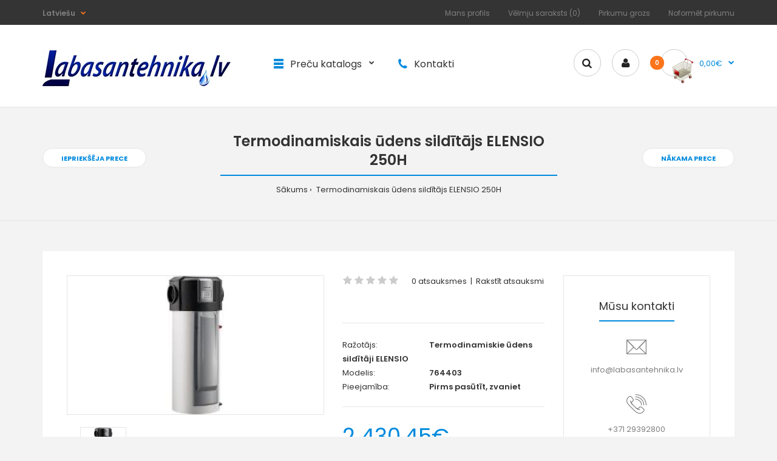

--- FILE ---
content_type: text/html; charset=utf-8
request_url: https://labasantehnika.lv/termodinamiskais-%C5%ABdens-sild%C4%ABt%C4%81js-elensio-250h
body_size: 21606
content:
				 
	 

								
			 
	<!DOCTYPE html>
	<!--[if IE 7]> <html lang="lv" class="ie7 responsive" > <![endif]-->  
	<!--[if IE 8]> <html lang="lv" class="ie8 responsive" > <![endif]-->  
	<!--[if IE 9]> <html lang="lv" class="ie9 responsive" > <![endif]-->  
	<!--[if !IE]><!--> <html lang="lv" class="responsive" > <!--<![endif]-->  
	<head>
		<title>Termodinamiskais ūdens sildītājs ELENSIO 250H</title>
		<base href="https://labasantehnika.lv/" />

		<!-- Meta -->
		<meta charset="utf-8">
		<meta http-equiv="X-UA-Compatible" content="IE=edge" />
		 
		<meta name="viewport" content="width=device-width, initial-scale=1.0">
		 
		 
		<meta name="description" content="Termodinamiskais ūdens sildītājs ELENSIO 250H" />
		 
		 
		<meta name="keywords" content="Termodinamiskais ūdens sildītājs ELENSIO 250H" />
		 
		
		 
		<link href="https://labasantehnika.lv/termodinamiskais-ūdens-sildītājs-elensio-250h" rel="canonical" />
		 
		<link href="https://labasantehnika.lv/image/catalog/computer3/logo.png" rel="icon" />
		 
		
		<!-- Google Fonts -->
		<link href="//fonts.googleapis.com/css?family=Poppins:300,400,500,600,700" rel="stylesheet" type="text/css">
		
	 					 					
						
						
						
						
						
						
						
						
						
						
							
		
		 
		
				
				
						
						
				 		
				  
		
						
				
		<link rel="stylesheet" type="text/css" href="catalog/view/theme/fastor/css/cache_css.css" media="screen" />
		
				 
<style type="text/css">
	 
		 
		
		 
		
		 
		a:hover,
		div.pagination-results ul li.active {
			color: #fc741b;
		}
		
		      
		     
		     .product-info .radio-type-button span:hover,
		     .product-info .radio-type-button span.active,
		     .product-info .radio-type-button2 span:hover,
		     .product-info .radio-type-button2 span.active,
		     #main .mfilter-image ul li.mfilter-image-checked {
		          border-color: #fc741b;
		     }
		     
		     .product-info .radio-type-button2 span.active {
		          background: #fc741b;
		     }
		 
		
		 
		.compare-info .price-new, 
		.product-grid .product .price, 
		.product-list .actions > div .price,
		.product-info .price .price-new,
		ul.megamenu li .product .price,
		.mini-cart-total td:last-child,
		.cart-total table tr td:last-child,
		.mini-cart-info td.total,
		.advanced-grid-products .product .right .price,
		.product-list .name-actions > .price,
		.today-deals-products .product .price,
		.medic-last-in-stock .price,
		.architecture-products .product .right .price,
		.matrialarts-products .matrial-product .right .price,
		.today-deals-toys2-products .price,
		.today-deals-petshop2-products .price,
		.today-deals-shoes3-products .price,
		.today-deals-computer8-products .price,
		.today-deals-computer6-products .price,
		.holidays-products .product .right .price,
		.today-deals-computer6-products .countdown-section {
			color: #008add;
		}
		 
		
		 
		.product-list .name-actions > .price .price-old,
		.product-grid .product .price .price-old,
		.today-deals-products .product .price .price-old,
		.architecture-products .product .right .price .price-old,
		.today-deals-toys2-products .price .price-old,
		.today-deals-petshop2-products .price .price-old,
		.today-deals-shoes3-products .price .price-old,
		.today-deals-computer8-products .price .price-old,
		.today-deals-computer6-products .price .price-old {
			color: #fc741b;
		}
		 
		
		 
		
		 
		body,
		.standard-body .full-width #mfilter-content-container > span:before {
			background: #f3f3f3;
		}
		 
		
		 
		.product-grid .product:hover:before,
		.product-list > div:hover {
			border-color: #008add;
		}
		 
		
		 
		
		 
		
		 
		
		 
		.product-grid .product .only-hover ul li a:hover,
		.architecture-products .product .right .only-hover ul li a:hover,
		.product-list .name-actions ul li a:hover,
		.today-deals-toys2-products .only-hover ul li a:hover,
		.today-deals-petshop2-products .only-hover ul li a:hover,
		.flower-product .right ul li a:hover {
			background-color: #fc741b;
		}
		 
		
		 
		.product-grid .product .only-hover ul li a:hover,
		.architecture-products .product .right .only-hover ul li a:hover,
		.product-list .name-actions ul li a:hover,
		.today-deals-toys2-products .only-hover ul li a:hover,
		.today-deals-petshop2-products .only-hover ul li a:hover,
		.flower-product .right ul li a:hover {
			border-color: #fc741b;
		}
		 
		
		 
		.product-grid .product .only-hover ul li a:hover,
		.architecture-products .product .right .only-hover ul li a:hover,
		.product-list .name-actions ul li a:hover,
		.today-deals-toys2-products .only-hover ul li a:hover,
		.today-deals-petshop2-products .only-hover ul li a:hover,
		.flower-product .right ul li a:hover {
			color: #fff;
		}
		 
		
		 
		
		 
		
		 
		
		 
		.dropdown-menu li a:hover,
		.dropdown-menu .mini-cart-info a:hover,
		.ui-autocomplete li a:hover,
		.ui-autocomplete li a.ui-state-focus {
			color: #fc741b !important;
		}
		 
		
		 
		
		 
		
		 
		
		 
		
		 
		
		 
		
		 
		
		 
		
		 
		.select:after,
		.product-filter .list-options .sort:after,
		.product-filter .list-options .limit:after {
			color: #008add;
		}
		 
		
		 
		
		 
		
		 
		
		 
		
		 
		
		 
		
		 
		
		 
		
		 
		
		 
		
		 
		
		 
		.box .box-heading,
		.product-block .title-block,
		.refine_search,
		.market-products-categories > ul > li > a {
			border-bottom-color: #008add;
		}
		 
		
		 
		
		 
		.col-sm-3 .box-no-advanced.box .box-content, .col-sm-4 .box-no-advanced.box .box-content, .col-md-3 .box-no-advanced.box .box-content, .col-md-4 .box-no-advanced.box .box-content {
			border-color: #008add;
		}
		
		.col-sm-3 .box-no-advanced.box .box-heading, .col-sm-4 .box-no-advanced.box .box-heading, .col-md-3 .box-no-advanced.box .box-heading, .col-md-4 .box-no-advanced.box .box-heading {
		     border-color: #008add;
		}
		
     		 
		 
		
		 
		
		 
		
		 
		
		 
		
		 
		
		 
		
		 
		
		 
		header {
			background: #ffffff;
		}
		 
		
		 
		.header-type-3 #top {
			border-bottom: 1px solid #e4e5e5;
		}
		 
		
		 
		
		 
		.header-type-3 #top .search_form,
		.header-type-8 #top .search_form,
		.body-header-type-27 #top .search_form {
			border-color: #ccc;
		}
		 
		
		 
		.header-type-3 #top .search_form,
		.header-type-8 #top .search_form,
		.body-header-type-27 #top .search_form {
			background-color: #fffff;
		}
		
		      
		 
		
		 
		.header-type-3 #top .search_form,
		.header-type-8 #top .search_form,
		.body-header-type-27 #top .search_form .button-search {
			color: #232323;
		}
		 
		
		 
		.header-type-3 #top .search_form:hover,
		.header-type-8 #top .search_form:hover,
		.body-header-type-27 #top .search_form:hover {
			border-color: #fc741b;
		}
		 
		
		 
		.header-type-3 #top .search_form:hover,
		.header-type-8 #top .search_form:hover,
		.body-header-type-27 #top .search_form:hover {
			background-color: #fc741b;
		}
		 
		
		 
		.header-type-3 #top .search_form:hover,
		.header-type-8 #top .search_form:hover,
		.body-header-type-27 #top .search_form:hover .button-search {
			color: #fff;
		}
		 
		
		 
		
		 
		
		 
		
		 
		
		 
		
		 
		
		 
		
		 
		
		 
		
		 
		
		 
		
		 
		
		 
		
		 
		
		 
		
		 
		
		 
		
		 
		.top-bar {
			background: #343434;
		}
		 
		
		 
		
		 
		
		 
		
		 
		
		 
		
		 
		
		 
		.megamenu-background {
			border-bottom-color: #008add;
		}
		
		      
		 
		
		 
		
		 
		
		 
		.top-bar .menu li a,
		.header-type-9 #top #header-center .menu li a,
		.header-type-17 #top #header-left .menu li a,
		.header-type-26 #top .menu li a {
			color: #808080;
		}
		 
		
		 
		.top-bar .menu li a:hover,
		.header-type-9 #top #header-center .menu li a:hover,
		.header-type-17 #top #header-left .menu li a:hover,
		.header-type-26 #top .menu li a:hover {
			color: #fff;
		}
		 
		
		 
		
		 
		
		 
		
		 
		
		 
		
		 
		
		 
		#top .dropdown > a:after {
			color: #fc741b;
		}
		 
		
		 
		#top .dropdown > a {
			color: #808080;
		}
		 
		
		 
		#top .dropdown:hover > a {
			color: #fc741b;
		}
		 
		
		 
		#top .dropdown:hover > a:after {
			color: #808080;
		}
		 
		
		 
		#top .my-account,
		.rtl .header-type-10 #top .my-account {
			border-color: #ccc;
					}
		 
		
		 
		#top .my-account {
			background: #fff;
		}
		 
		
		 
		
		 
		#top .my-account,
		.header-type-23 .dropdown i {
			color: #232323;
		}
		 
		
		 
		#top .my-account:hover,
		.rtl .header-type-10 #top .my-account:hover {
			border-color: #fc741b;
		}
		 
		
		 
		#top .my-account:hover {
			background: #fc741b;
		}
		 
		
		 
		
		 
		#top .my-account:hover,
		.header-type-23 .dropdown:hover i {
			color: #fff;
		}
		 
		
		 
		#top #cart_block .cart-heading .cart-icon,
		.cart-block-type-2 #top #cart_block .cart-heading,
		.cart-block-type-9 #top #cart_block .cart-heading,
		.cart-block-type-8 #top #cart_block .cart-heading,
		.cart-block-type-7 #top #cart_block .cart-heading,
		.cart-block-type-4 #top #cart_block .cart-heading,
		.cart-block-type-6 #top #cart_block .cart-heading,
		.cart-block-type-8 #top #cart_block .cart-heading p,
		.cart-block-type-4 #top #cart_block .cart-heading .cart-icon,
		.rtl .cart-block-type-8 #top #cart_block .cart-heading p,
		.rtl .header-type-10 #top #cart_block .cart-heading .cart-icon,
		.rtl .cart-block-type-4 #top #cart_block .cart-heading .cart-icon {
			border-color: #ccc;
		}
		
		      
		     
		 
		
		 
		#top #cart_block .cart-heading .cart-icon,
		.cart-block-type-2 #top #cart_block .cart-heading,
		.cart-block-type-9 #top #cart_block .cart-heading,
		.cart-block-type-8 #top #cart_block .cart-heading,
		.cart-block-type-7 #top #cart_block .cart-heading,
		.cart-block-type-4 #top #cart_block .cart-heading {
			background: #fff;
		}
		 
		
		 
		
		 
		#top #cart_block:hover .cart-heading .cart-icon,
		.cart-block-type-2 #top #cart_block:hover .cart-heading,
		.cart-block-type-9 #top #cart_block:hover .cart-heading,
		.cart-block-type-8 #top #cart_block:hover .cart-heading,
		.cart-block-type-7 #top #cart_block:hover .cart-heading,
		.cart-block-type-4 #top #cart_block:hover .cart-heading,
		.cart-block-type-6 #top #cart_block:hover .cart-heading,
		.cart-block-type-8 #top #cart_block:hover .cart-heading p,
		.cart-block-type-4 #top #cart_block:hover .cart-heading .cart-icon,
		.rtl .cart-block-type-8 #top #cart_block:hover .cart-heading p,
		.rtl .header-type-10 #top #cart_block:hover .cart-heading .cart-icon,
		.rtl .cart-block-type-4 #top #cart_block:hover .cart-heading .cart-icon {
			border-color: #fc741b;
		}
		
		      
		 
		
		 
		#top #cart_block:hover .cart-heading .cart-icon,
		.cart-block-type-2 #top #cart_block:hover .cart-heading,
		.cart-block-type-9 #top #cart_block:hover .cart-heading,
		.cart-block-type-8 #top #cart_block:hover .cart-heading,
		.cart-block-type-7 #top #cart_block:hover .cart-heading,
		.cart-block-type-4 #top #cart_block:hover .cart-heading {
			background: #fc741b;
		}
		 
		
		 
		
		 
		#top #cart_block .cart-heading .cart-count {
			color: #fff;
		}
		 
		
		 
		#top #cart_block .cart-heading .cart-count {
			background-color: #fc741b;
		}
		 
		
		 
		
		 
		#top #cart_block .cart-heading p {
			color: #008add;
		}
		 
		
		 
		#top #cart_block .cart-heading p:after {
			color: #008add;
		}
		 
		
		 
		#top #cart_block:hover .cart-heading .cart-count {
			color: #fff;
		}
		 
		
		 
		#top #cart_block:hover .cart-heading .cart-count {
			background-color: #333;
		}
		 
		
		 
		
		 
		#top #cart_block:hover .cart-heading p {
			color: #333;
		}
		 
		
		 
		#top #cart_block:hover .cart-heading p:after {
			color: #333;
		}
		 
		
		 
		#main .mfilter-slider-slider .ui-slider-handle, #main #mfilter-price-slider .ui-slider-handle {
		     background: #008add !important;
		}
		 
		
		 
		#main .mfilter-slider-slider .ui-slider-range, #main #mfilter-price-slider .ui-slider-range {
		     background: #47baff !important;
		}
		 
		
		 
		ul.megamenu > li.with-sub-menu > a strong:after {
			color: #333;
		}
		 
		
		 
		ul.megamenu > li.with-sub-menu:hover > a strong:after {
			color: #008add;
		}
		 
		
		 
		
		 
		
		 
		ul.megamenu > li > a {
			color: #333;
		}
		 
		
		 
		ul.megamenu > li:hover > a,
		ul.megamenu > li.active > a,
		ul.megamenu > li.home > a {
			color: #008add;
		}
		 
		
		 
		
		 
		
		 
		
		 
		#main .vertical .megamenuToogle-wrapper .container {
			color: #fff;
		}
		 
		
		 
		#main .vertical .megamenuToogle-wrapper .container:after {
			color: #fff;
		}
		
		.megamenu-type-15 .megamenu-background .vertical .megamenuToogle-wrapper .container:before,
		.megamenu-type-15 .megamenu-background .vertical .megamenuToogle-wrapper .container:after,
		.megamenu-type-15 .megamenu-background .vertical .megamenuToogle-wrapper:before {
		     background: #fff;
		}
		
		.megamenu-type-20 .megamenu-background .vertical .megamenuToogle-wrapper .container:before,
		.megamenu-type-20 .megamenu-background .vertical .megamenuToogle-wrapper .container:after,
		.megamenu-type-20 .megamenu-background .vertical .megamenuToogle-wrapper:before {
		     background: #fff;
		}
		
		.megamenu-type-34 .megamenu-background .vertical .megamenuToogle-wrapper .container:before,
		.megamenu-type-34 .megamenu-background .vertical .megamenuToogle-wrapper .container:after,
		.megamenu-type-34 .megamenu-background .vertical .megamenuToogle-wrapper:before {
		     background: #fff;
		}
		
		.megamenu-type-28 .megamenu-background .vertical .megamenuToogle-wrapper .container:before,
		.megamenu-type-28 .megamenu-background .vertical .megamenuToogle-wrapper .container:after,
		.megamenu-type-28 .megamenu-background .vertical .megamenuToogle-wrapper:before {
		     background: #fff;
		}
		
		.megamenu-type-25 .megamenu-background .vertical .megamenuToogle-wrapper .container:before,
		.megamenu-type-25 .megamenu-background .vertical .megamenuToogle-wrapper .container:after,
		.megamenu-type-25 .megamenu-background .vertical .megamenuToogle-wrapper:before {
		     background: #fff;
		}
		
		.megamenu-type-18 .slideshow-modules .vertical .megamenuToogle-wrapper .container:before,
		.megamenu-type-18 .slideshow-modules .vertical .megamenuToogle-wrapper .container:after,
		.megamenu-type-18 .slideshow-modules .vertical .megamenuToogle-wrapper:before {
		     background: #fff;
		}
		 
		
		 
		#main .vertical .megamenuToogle-wrapper,
		.standard-body .full-width .megamenu-background .mega-menu-modules > div:first-child:before {
			background-color: #008add;
		}
		
		     @media (max-width: 991px) {
     		     .responsive .standard-body .full-width .megamenu-background .megaMenuToggle:before {
     		          background-color: #008add;
     		     }
		     }
		 
		
		 
		
		 
		#main .vertical:hover .megamenuToogle-wrapper .container,
		.common-home.show-vertical-megamenu #main .megamenu-background .vertical .megamenuToogle-wrapper .container,
		body[class*="product-category-"].show-vertical-megamenu-category-page #main .megamenu-background .vertical .megamenuToogle-wrapper .container,
		body[class*="product-product-"].show-vertical-megamenu-product-page #main .megamenu-background .vertical .megamenuToogle-wrapper .container,
		.common-home.show-vertical-megamenu #main .slideshow-modules .vertical .megamenuToogle-wrapper .container {
			color: #fff;
		}
		 
		
		 
		#main .vertical:hover .megamenuToogle-wrapper .container:after,
		.common-home.show-vertical-megamenu #main .megamenu-background .vertical .megamenuToogle-wrapper .container:after,
		body[class*="product-category-"].show-vertical-megamenu-category-page #main .megamenu-background .vertical .megamenuToogle-wrapper .container:after,
		body[class*="product-product-"].show-vertical-megamenu-product-page #main .megamenu-background .vertical .megamenuToogle-wrapper .container:after {
			color: #fff;
		}
		
		.megamenu-type-15 .megamenu-background .vertical:hover .megamenuToogle-wrapper .container:before,
		.megamenu-type-15 .megamenu-background .vertical:hover .megamenuToogle-wrapper .container:after,
		.megamenu-type-15 .megamenu-background .vertical:hover .megamenuToogle-wrapper:before,
		.megamenu-type-18 .slideshow-modules .vertical:hover .megamenuToogle-wrapper .container:before,
		.megamenu-type-18 .slideshow-modules .vertical:hover .megamenuToogle-wrapper .container:after,
		.megamenu-type-18 .slideshow-modules .vertical:hover .megamenuToogle-wrapper:before,
		.megamenu-type-20 .slideshow-modules .vertical:hover .megamenuToogle-wrapper .container:before,
		.megamenu-type-20 .slideshow-modules .vertical:hover .megamenuToogle-wrapper .container:after,
		.megamenu-type-20 .slideshow-modules .vertical:hover .megamenuToogle-wrapper:before,
		.megamenu-type-34 .slideshow-modules .vertical:hover .megamenuToogle-wrapper .container:before,
		.megamenu-type-34 .slideshow-modules .vertical:hover .megamenuToogle-wrapper .container:after,
		.megamenu-type-34 .slideshow-modules .vertical:hover .megamenuToogle-wrapper:before,
		.megamenu-type-28 .slideshow-modules .vertical:hover .megamenuToogle-wrapper .container:before,
		.megamenu-type-28 .slideshow-modules .vertical:hover .megamenuToogle-wrapper .container:after,
		.megamenu-type-28 .slideshow-modules .vertical:hover .megamenuToogle-wrapper:before,
		.megamenu-type-25 .slideshow-modules .vertical:hover .megamenuToogle-wrapper .container:before,
		.megamenu-type-25 .slideshow-modules .vertical:hover .megamenuToogle-wrapper .container:after,
		.megamenu-type-25 .slideshow-modules .vertical:hover .megamenuToogle-wrapper:before,
		.common-home.show-vertical-megamenu.megamenu-type-15 #main .megamenu-background .vertical .megamenuToogle-wrapper .container:before,
		.common-home.show-vertical-megamenu.megamenu-type-15 #main .megamenu-background .vertical .megamenuToogle-wrapper .container:after,
		.common-home.show-vertical-megamenu.megamenu-type-15 #main .megamenu-background .vertical .megamenuToogle-wrapper:before,
		.common-home.show-vertical-megamenu.megamenu-type-18 #main .megamenu-background .vertical .megamenuToogle-wrapper .container:before,
		.common-home.show-vertical-megamenu.megamenu-type-18 #main .megamenu-background .vertical .megamenuToogle-wrapper .container:after,
		.common-home.show-vertical-megamenu.megamenu-type-18 #main .megamenu-background .vertical .megamenuToogle-wrapper:before,
		.common-home.show-vertical-megamenu.megamenu-type-20 #main .megamenu-background .vertical .megamenuToogle-wrapper .container:before,
		.common-home.show-vertical-megamenu.megamenu-type-20 #main .megamenu-background .vertical .megamenuToogle-wrapper .container:after,
		.common-home.show-vertical-megamenu.megamenu-type-20 #main .megamenu-background .vertical .megamenuToogle-wrapper:before,
		.common-home.show-vertical-megamenu.megamenu-type-34 #main .megamenu-background .vertical .megamenuToogle-wrapper .container:before,
		.common-home.show-vertical-megamenu.megamenu-type-34 #main .megamenu-background .vertical .megamenuToogle-wrapper .container:after,
		.common-home.show-vertical-megamenu.megamenu-type-34 #main .megamenu-background .vertical .megamenuToogle-wrapper:before,
		.common-home.show-vertical-megamenu.megamenu-type-28 #main .megamenu-background .vertical .megamenuToogle-wrapper .container:before,
		.common-home.show-vertical-megamenu.megamenu-type-28 #main .megamenu-background .vertical .megamenuToogle-wrapper .container:after,
		.common-home.show-vertical-megamenu.megamenu-type-28 #main .megamenu-background .vertical .megamenuToogle-wrapper:before,
		.common-home.show-vertical-megamenu.megamenu-type-25 #main .megamenu-background .vertical .megamenuToogle-wrapper .container:before,
		.common-home.show-vertical-megamenu.megamenu-type-25 #main .megamenu-background .vertical .megamenuToogle-wrapper .container:after,
		.common-home.show-vertical-megamenu.megamenu-type-25 #main .megamenu-background .vertical .megamenuToogle-wrapper:before,
		body[class*="product-category-"].show-vertical-megamenu-category-page.megamenu-type-15 #main .megamenu-background .vertical .megamenuToogle-wrapper .container:before,
		body[class*="product-category-"].show-vertical-megamenu-category-page.megamenu-type-15 #main .megamenu-background .vertical .megamenuToogle-wrapper .container:after,
		body[class*="product-category-"].show-vertical-megamenu-category-page.megamenu-type-15 #main .megamenu-background .vertical .megamenuToogle-wrapper:before,
		body[class*="product-category-"].show-vertical-megamenu-category-page.megamenu-type-18 #main .megamenu-background .vertical .megamenuToogle-wrapper .container:before,
		body[class*="product-category-"].show-vertical-megamenu-category-page.megamenu-type-18 #main .megamenu-background .vertical .megamenuToogle-wrapper .container:after,
		body[class*="product-category-"].show-vertical-megamenu-category-page.megamenu-type-18 #main .megamenu-background .vertical .megamenuToogle-wrapper:before,
		body[class*="product-category-"].show-vertical-megamenu-category-page.megamenu-type-20 #main .megamenu-background .vertical .megamenuToogle-wrapper .container:before,
		body[class*="product-category-"].show-vertical-megamenu-category-page.megamenu-type-20 #main .megamenu-background .vertical .megamenuToogle-wrapper .container:after,
		body[class*="product-category-"].show-vertical-megamenu-category-page.megamenu-type-20 #main .megamenu-background .vertical .megamenuToogle-wrapper:before,
		body[class*="product-category-"].show-vertical-megamenu-category-page.megamenu-type-34 #main .megamenu-background .vertical .megamenuToogle-wrapper .container:before,
		body[class*="product-category-"].show-vertical-megamenu-category-page.megamenu-type-34 #main .megamenu-background .vertical .megamenuToogle-wrapper .container:after,
		body[class*="product-category-"].show-vertical-megamenu-category-page.megamenu-type-34 #main .megamenu-background .vertical .megamenuToogle-wrapper:before,
		body[class*="product-category-"].show-vertical-megamenu-category-page.megamenu-type-28 #main .megamenu-background .vertical .megamenuToogle-wrapper .container:before,
		body[class*="product-category-"].show-vertical-megamenu-category-page.megamenu-type-28 #main .megamenu-background .vertical .megamenuToogle-wrapper .container:after,
		body[class*="product-category-"].show-vertical-megamenu-category-page.megamenu-type-28 #main .megamenu-background .vertical .megamenuToogle-wrapper:before,
		body[class*="product-category-"].show-vertical-megamenu-category-page.megamenu-type-25 #main .megamenu-background .vertical .megamenuToogle-wrapper .container:before,
		body[class*="product-category-"].show-vertical-megamenu-category-page.megamenu-type-25 #main .megamenu-background .vertical .megamenuToogle-wrapper .container:after,
		body[class*="product-category-"].show-vertical-megamenu-category-page.megamenu-type-25 #main .megamenu-background .vertical .megamenuToogle-wrapper:before,
		body[class*="product-product-"].show-vertical-megamenu-product-page.megamenu-type-15 #main .megamenu-background .vertical .megamenuToogle-wrapper .container:before,
		body[class*="product-product-"].show-vertical-megamenu-product-page.megamenu-type-15 #main .megamenu-background .vertical .megamenuToogle-wrapper .container:after,
		body[class*="product-product-"].show-vertical-megamenu-product-page.megamenu-type-15 #main .megamenu-background .vertical .megamenuToogle-wrapper:before,
		body[class*="product-product-"].show-vertical-megamenu-product-page.megamenu-type-18 #main .megamenu-background .vertical .megamenuToogle-wrapper .container:before,
		body[class*="product-product-"].show-vertical-megamenu-product-page.megamenu-type-18 #main .megamenu-background .vertical .megamenuToogle-wrapper .container:after,
		body[class*="product-product-"].show-vertical-megamenu-product-page.megamenu-type-18 #main .megamenu-background .vertical .megamenuToogle-wrapper:before,
		body[class*="product-product-"].show-vertical-megamenu-product-page.megamenu-type-20 #main .megamenu-background .vertical .megamenuToogle-wrapper .container:before,
		body[class*="product-product-"].show-vertical-megamenu-product-page.megamenu-type-20 #main .megamenu-background .vertical .megamenuToogle-wrapper .container:after,
		body[class*="product-product-"].show-vertical-megamenu-product-page.megamenu-type-20 #main .megamenu-background .vertical .megamenuToogle-wrapper:before,
		body[class*="product-product-"].show-vertical-megamenu-product-page.megamenu-type-34 #main .megamenu-background .vertical .megamenuToogle-wrapper .container:before,
		body[class*="product-product-"].show-vertical-megamenu-product-page.megamenu-type-34 #main .megamenu-background .vertical .megamenuToogle-wrapper .container:after,
		body[class*="product-product-"].show-vertical-megamenu-product-page.megamenu-type-34 #main .megamenu-background .vertical .megamenuToogle-wrapper:before,
		body[class*="product-product-"].show-vertical-megamenu-product-page.megamenu-type-28 #main .megamenu-background .vertical .megamenuToogle-wrapper .container:before,
		body[class*="product-product-"].show-vertical-megamenu-product-page.megamenu-type-28 #main .megamenu-background .vertical .megamenuToogle-wrapper .container:after,
		body[class*="product-product-"].show-vertical-megamenu-product-page.megamenu-type-28 #main .megamenu-background .vertical .megamenuToogle-wrapper:before,
		body[class*="product-product-"].show-vertical-megamenu-product-page.megamenu-type-25 #main .megamenu-background .vertical .megamenuToogle-wrapper .container:before,
		body[class*="product-product-"].show-vertical-megamenu-product-page.megamenu-type-25 #main .megamenu-background .vertical .megamenuToogle-wrapper .container:after,
		body[class*="product-product-"].show-vertical-megamenu-product-page.megamenu-type-25 #main .megamenu-background .vertical .megamenuToogle-wrapper:before {
		     background: #fff;
		}
		 
		
		 
		#main .vertical:hover .megamenuToogle-wrapper,
		.common-home.show-vertical-megamenu #main .megamenu-background .vertical .megamenuToogle-wrapper,
		body[class*="product-category-"].show-vertical-megamenu-category-page #main .megamenu-background .vertical .megamenuToogle-wrapper,
		body[class*="product-product-"].show-vertical-megamenu-product-page #main .megamenu-background .vertical .megamenuToogle-wrapper,
		.common-home.show-vertical-megamenu #main .slideshow-modules .vertical .megamenuToogle-wrapper {
			background-color: #eb5d00 !important;
		}
		 
		
		 
		
		 
		
		 
		
		 
		
		 
		
		 
		
		 
		#main .vertical ul.megamenu > li:hover > a,
		#main .vertical ul.megamenu > li.active > a {
			color: #fc741b;
		}
		 
		
		 
		
		 
		
		 
		
		 
		
		 
		
		 
		
		 
		ul.megamenu li .sub-menu .content a:hover,
		ul.megamenu li .sub-menu .content .hover-menu .menu ul li:hover > a {
			color: #fc741b;
		}
		 
		
		 
		ul.megamenu li .sub-menu .content .hover-menu a.with-submenu:before {
			color: #fc741b;
		}
		 
		
		 
		ul.megamenu li .sub-menu .content .hover-menu a.with-submenu:after,
		ul.megamenu li .sub-menu .content .hover-menu li:hover > a.with-submenu:before {
			color: #333;
		}
		 
		
		 
		
		 
		
		 
		ul.megamenu li .sub-menu .content .static-menu a.main-menu:after {
			background: #008add;
		}
		 
		
		 
		.megamenuToogle-wrapper {
			background-color: #008add;
		}
		
		     @media (max-width: 991px) {
		          .responsive .standard-body .full-width .megamenu-background .megaMenuToggle:before {
		               background-color: #008add;
		          }
		     }
		 
		
		 
		
		 
		.megamenuToogle-wrapper .container {
			color: #fff;
		}
		 
		
		 
		.megamenuToogle-wrapper .container > div span {
			background: #fff;
		}
		 
		
		 
		.megamenuToogle-wrapper:hover,
		.active .megamenuToogle-wrapper {
			background-color: #0086d6;
		}
		 
		
		 
		
		 
		.megamenuToogle-wrapper:hover .container,
		.active .megamenuToogle-wrapper .container {
			color: #fff;
		}
		 
		
		 
		.megamenuToogle-wrapper:hover .container > div span,
		.active .megamenuToogle-wrapper .container > div span {
			background: #fff;
		}
		 
		
		 
		
		 
		
		 
		
		 
		
		 
		
		 
		
		 
		
		 
		
		 
		
		 
		
		 
		
		 
		
		 
		#main .breadcrumb .background {
			background: #f3f3f3;
		}
		 
		
		 
		#main .breadcrumb .background {
			border-bottom: 1px solid #e4e5e5;
			background-image: none;
		}
		 
		
		 
		
		 
		
		 
		
		 
		.breadcrumb .container h1 {
			border-bottom-color: #008add;
		}
		 
		
		 
		
		 
		
		 
		.next-product .right .price {
			color: #008add;
		}
		 
		
		 
		
		 
		
		 
		.button-previous-next {
			color: #008add;
		}
		 
		
		 
		.button-previous-next:hover {
			background: #008add;
		}
		 
		
		 
		.button-previous-next:hover {
			border-color: #008add;
		}
		 
		
		 
		.button-previous-next:hover {
			color: #fff;
		}
		 
		
		 
		
		 
		
		 
		
		 
		
		 
		
		 
		
		 
		#main .box-category ul li a.active {
			color: #008add;
		}
		 
		
		 
		
		 
		
		 
		.box-with-categories .box-heading {
			background: #008add;
		}
		 
		
		 
		
		 
		.box-with-categories .box-heading {
			color: #fff;
		}
		 
		
		 
		
		 
		
		 
		
		 
		
		 
		
		 
		
		 
		
		 
		
		 
		
		 
		
		 
		
		 
		.box > .prev:hover, 
		.box > .next:hover,
		.product-info .thumbnails-carousel .owl-buttons .owl-prev:hover, 
		.product-info .thumbnails-carousel .owl-buttons .owl-next:hover,
		div.pagination-results ul li:hover,
		.tab-content .prev-button:hover,
		.tab-content .next-button:hover {
			background: #008add;
		}
		 
		
		 
		
		 
		.box > .prev:hover, 
		.box > .next:hover,
		.product-info .thumbnails-carousel .owl-buttons .owl-prev:hover, 
		.product-info .thumbnails-carousel .owl-buttons .owl-next:hover,
		div.pagination-results ul li:hover,
		.tab-content .prev-button:hover,
		.tab-content .next-button:hover {
			color: #fff;
		}
		 
		
		 
		.box > .prev:hover, 
		.box > .next:hover,
		.product-info .thumbnails-carousel .owl-buttons .owl-prev:hover, 
		.product-info .thumbnails-carousel .owl-buttons .owl-next:hover,
		div.pagination-results ul li:hover,
		.tab-content .prev-button:hover,
		.tab-content .next-button:hover {
			border-color: #008add;
		}
		 
		
		 
		
		 
		.htabs a.selected:before,
		.filter-product .filter-tabs ul > li.active > a:before {
			background: #008add;
		}
		 
		
		 
		
		 
		.categories-wall .category-wall h3 {
			border-bottom-color: #008add;
		}
		 
		
		 
		
		 
		
		 
		.categories-wall .category-wall .more-categories {
			color: #008add;
		}
		 
		
		 
		.categories-wall .category-wall .more-categories:hover {
			background: #008add;
		}
		 
		
		 
		.categories-wall .category-wall .more-categories:hover {
			border-color: #008add;
		}
		 
		
		 
		.categories-wall .category-wall .more-categories:hover {
			color: #fff;
		}
		 
		
		 
		.popup h4:after {
			background: #008add;
		}
		 
		
		 
		
		 
		
		 
		
		 
		
		 
		
		 
		
		 
		
		 
		
		 
		body .popup-module .mfp-close {
			border-color: #fc741b;
		}
		 
		
		 
		body .popup-module .mfp-close {
			color: #fc741b;
		}
		 
		
		 
		body .popup-module .mfp-close:hover {
			background: #fc741b;
		}
		 
		
		 
		body .popup-module .mfp-close:hover {
			border-color: #fc741b;
		}
		 
		
		 
		body .popup-module .mfp-close:hover {
			color: #fff;
		}
		 
		
		 
		
		 
		
		 
		
		 
		.camera_wrap .owl-controls .owl-buttons .owl-prev, .camera_wrap .owl-controls .owl-buttons .owl-next,
		#main .tp-leftarrow.default,
		#main .tp-rightarrow.default,
		#main .post .post-media .media-slider .owl-controls .owl-buttons .owl-prev,
		#main .post .post-media .media-slider .owl-controls .owl-buttons .owl-next {
			background: #d5d6d6;
		}
		 
		
		 
		.camera_wrap .owl-controls .owl-buttons .owl-prev:hover, .camera_wrap .owl-controls .owl-buttons .owl-next:hover,
		#main .tp-leftarrow.default:hover,
		#main .tp-rightarrow.default:hover,
		#main .post .post-media .media-slider .owl-controls .owl-buttons .owl-prev:hover,
		#main .post .post-media .media-slider .owl-controls .owl-buttons .owl-next:hover {
			background: #f15f00;
		}
		 
		
		 
		.camera_wrap .owl-controls .owl-buttons .owl-prev:before, .camera_wrap .owl-controls .owl-buttons .owl-next:before,
		#main .tp-leftarrow.default:before,
		#main .tp-rightarrow.default:before,
		#main .post .post-media .media-slider .owl-controls .owl-buttons .owl-prev:before,
		#main .post .post-media .media-slider .owl-controls .owl-buttons .owl-next:before {
			color: #fff;
		}
		 
		
		 
		.camera_wrap .owl-controls .owl-buttons .owl-prev:hover:before, .camera_wrap .owl-controls .owl-buttons .owl-next:hover:before,
		#main .tp-leftarrow.default:hover:before,
		#main .tp-rightarrow.default:hover:before,
		#main .post .post-media .media-slider .owl-controls .owl-buttons .owl-prev:hover:before,
		#main .post .post-media .media-slider .owl-controls .owl-buttons .owl-next:hover:before {
			color: #fff;
		}
		 
		
		 
		
		 
		
		 
		
		 
		.sale {
			background: #008add;
		}
		 
		
		 
		
		 
		.sale {
			color: #fff;
		}
		 
		
		 
		
		 
		#main .new {
			background: #f15f00;
		}
		 
		
		 
		
		 
		#main .new {
			color: #fff;
		}
		 
		
		 
		
		 
		.rating i.active {
			color: #008add;
		}
		 
		
		 
		.button, .btn {
			color: #fff !important;
		}
		 
		
		 
		.button, .btn {
			background: #008add !important;
		}
		 
		
		 
		
		 
		
		 
		.button:hover, .btn:hover {
			color: #fff !important;
		}
		 
		
		 
		
		 
		.button:hover, .btn:hover {
			background: #333 !important;
		}
		 
		
		 
		
		 
		.buttons .left .button, .buttons .center .button, .btn-default, .input-group-btn .btn-primary {
			color: #fff !important;
		}
		 
		
		 
		
		 
		.buttons .left .button, .buttons .center .button, .btn-default, .input-group-btn .btn-primary {
			background: #f15f00 !important;
		}
		 
		
		 
		
		 
		.buttons .left .button:hover, .buttons .center .button:hover, .btn-default:hover, .input-group-btn .btn-primary:hover {
			color: #fff !important;
		}
		 
		
		 
		
		 
		.buttons .left .button:hover, .buttons .center .button:hover, .btn-default:hover, .input-group-btn .btn-primary:hover {
			background: #333 !important;
		}
		 
		
		 
		
		 
		
		 
		
		 
		
		 
		
		 
		
		 
		
		 
		.footer .pattern,
		.footer .pattern a {
			color: #808080;
		}
		 
		
		 
		.footer .pattern a {
			color: #808080;
		}
		 
		
		 
		.footer .pattern a:hover {
			color: #fff;
		}
		 
		
		 
		.footer h4 {
			color: #fff;
		}
		 
		
		 
		.footer h4 {
			border-bottom-color: #fc741b;
		}
		 
		
		 
		.footer .background,
		.standard-body .footer .background,
		.copyright .background,
		.standard-body .copyright .background {
			background: #333;
		}
		 
		
		 
		
		 
		.footer-button {
			color: #fff !important;
		}
		 
		
		 
		.footer-button {
			background: #008add;
		}
		 
		
		 
		
		 
		.footer-button:hover {
			color: #fff !important;
		}
		 
		
		 
		.footer-button:hover {
			background: #333;
		}
		 
		
		 
		
		 
		#main .post .date-published,
		#main .news.v2 .media-body .bottom,
		.cosmetics-news .media .date-published,
		.medic-news .media .date-published,
		.wine-news .media .date-published,
		.cameras-news .media .date-published {
			color: #333;
		}
		 
		
		 
		#main .post .meta > li a {
			color: #fc741b;
		}
		 
		
		 
		#main .post .meta > li a:hover {
			color: #333;
		}
		 
		
		 
		#main .tagcloud a,
		#main .post .tags a,
		#main .news .media-body .tags a,
		#main .posts .post .tags a,
		.cosmetics-news .media .tags a,
		.cameras-news .media .tags a {
			color: #fff;
		}
		 
		
		 
		#main .tagcloud a,
		#main .post .tags a,
		#main .news .media-body .tags a,
		#main .posts .post .tags a,
		.cosmetics-news .media .tags a,
		.cameras-news .media .tags a {
			background: #fc741b;
		}
		 
		
		 
		
		 
		#main .tagcloud a:hover,
		#main .post .tags a:hover,
		#main .news .media-body .tags a:hover,
		#main .posts .post .tags a:hover,
		.cosmetics-news .media .tags a:hover,
		.cameras-news .media .tags a:hover {
			color: #fff;
		}
		 
		
		 
		#main .tagcloud a:hover,
		#main .post .tags a:hover,
		#main .news .media-body .tags a:hover,
		#main .posts .post .tags a:hover,
		.cosmetics-news .media .tags a:hover,
		.cameras-news .media .tags a:hover {
			background: #333;
		}
		 
		
		 
		
		 
		
		 
		
		 
		#main .posts .button-more,
		.wine-news .button-more {
			color: #fc741b;
		}
		 
		
		 
		#main .posts .button-more:hover,
		.wine-news .button-more:hover {
			background: #fc741b;
		}
		 
		
		 
		#main .posts .button-more:hover,
		.wine-news .button-more:hover {
			border-color: #fc741b;
		}
		 
		
		 
		#main .posts .button-more:hover,
		.wine-news .button-more:hover {
			color: #fff;
		}
		 
	 
			
	 
		body,
		textarea, input[type="text"], input[type="password"], input[type="datetime"], input[type="datetime-local"], input[type="date"], input[type="month"], input[type="time"], input[type="week"], input[type="number"], input[type="email"], input[type="url"], input[type="search"], input[type="tel"], input[type="color"], .uneditable-input, select {
			font-size: 13px;
			font-weight: 400 !important;
			 
		}
		
		ul.megamenu .megamenu-label,
		#main .news .media-body h5,
		#main .posts .post .post-title {
		      
		}
		
		@media (max-width: 767px) {
		     .responsive ul.megamenu li .sub-menu .content .hover-menu .menu ul li a,
		     .responsive ul.megamenu li .sub-menu .content .static-menu .menu ul li a {
		           
		     }
		}
		     
		 
		body.firefox-mac,
		body.firefox-mac input,
		body.firefox-mac select {
		     font-weight: 300 !important;
		}
		 
		
		 
		
		 
		
		 
		
		 
		
		.center-column .panel-heading h4 {
		      
		}
		
		.dropdown-menu,
		body .dropdown-menu > li > a,
		.top-bar .menu li a,
		#top .dropdown > a,
		.product-info .cart .add-to-cart p,
		.header-notice,
		.header-type-9 #top #header-center .menu li a,
		.welcome-text,
		.header-type-16 #top #header-left .menu li {
			font-size: 12px;
		}
		
		 
		
		.product-filter .options .product-compare a,
		.product-info .cart .links a,
		.button-previous-next,
		.footer-button,
		.button-white-with-red-text,
		table.attribute thead td,
		table.list thead td,
		.wishlist-product table thead td,
		.wishlist-info table thead td,
		.compare-info thead td,
		.checkout-product table thead td,
		.table thead td,
		.cart-info table thead td,
		.manufacturer-heading,
		.center-column .panel-heading h4,
		ul.box-filter > li > span,
		.popup .form-contact .contact-label label,
		.categories-wall .category-wall .more-categories,
		.mfilter-heading,
		.product-info .options2 > div > label {
			font-size: 11px !important;
			
			 
		}

		ul.megamenu li .sub-menu .content .static-menu a.main-menu {
			font-size: 20px;
			font-weight: 500 !important;
			 
			
			 
			
			 
			line-height: 1.6;
			 
		}
		
		ul.megamenu > li > a strong,
		.megamenuToogle-wrapper .container {
			font-size: 16px;
			font-weight: 400 !important;
			 
			
			 
		}
		
		 
		.horizontal ul.megamenu > li > a,
		.megamenuToogle-wrapper .container {
		     line-height: 1.6;
		}
		 
		
		.box .box-heading,
		.center-column h1, 
		.center-column h2, 
		.center-column h3, 
		.center-column h4, 
		.center-column h5, 
		.center-column h6,
		.products-carousel-overflow .box-heading,
		.htabs a,
		.product-info .options h2,
		h3,
		h4,
		h6,
		.product-block .title-block,
		.filter-product .filter-tabs ul > li > a,
		.popup h4,
		.product-info .product-name a,
		legend {
			font-size: 18px;
			font-weight: 400 !important;
			 
			
			 
		}
		
		.box-with-categories .box-heading,
		.vertical .megamenuToogle-wrapper .container {
			font-size: 14px;
			font-weight: 600 !important;
			 
			
			 
		}
		
		 
		.box-with-categories .box-heading,
		.vertical .megamenuToogle-wrapper .container {
		     line-height: 1.6;
		}
		 
		
		.box-category ul li > a,
		.vertical ul.megamenu > li > a strong {
			font-size: 14px;
			font-weight: 600 !important;
			 
			
			 
			
			 
			line-height: 1.6;
			 
		}
		
		      
		
		 
		
		.sale,
		#main .new {
			font-size: 11px;
			font-weight: 600 !important;
			 
			
			 
			
			 
			line-height: 1.6;
			 
		}
		
		.footer h4,
		.custom-footer h4 {
			font-size: 20px;
			font-weight: 400 !important;
			 
			
			 
		}
		
		.breadcrumb .container h1 {
			font-size: 24px;
			font-weight: 600 !important;
			 
			
			 
		}
		
		.button,
		.btn,
		.footer-button {
			font-size: 14px !important; 
			font-weight: 400 !important;
			 
			
			 
			
			 
			line-height: 1.6;
			 
		}
		
		 
		.product-info .cart .add-to-cart #button-cart {
		     font-size: 14px !important; 
		}
		 
		
		 
		
		 
		
		.product-grid .product .price,
		.advanced-grid-products .product .right .price,
		#top #cart_block .cart-heading p strong,
		.cart-total table tr td:last-child,
		.mini-cart-info td.total,
		.mini-cart-total td:last-child,
		.today-deals-products .product .price,
		.architecture-products .product .right .price,
		.matrialarts-products .matrial-product .right .price {
			font-size: 13px;
			font-weight: 400 !important;
		}
		
		 
		
		.product-info .price .price-new {
			font-size: 36px;
			font-weight: 400 !important;
		}
		
		.product-list .name-actions > .price {
			font-size: 24px;
			font-weight: 400 !important;
		}
		
		.price-old,
		.today-deals-products .product .price .price-old,
		.architecture-products .product .right .price .price-old {
			font-size: 13px;
			font-weight: 400;
		}
	 
</style>
 

 
<style type="text/css">
	 
	 
	 
	
	 
	 
	 
	
	 
	 
	 
	
	 
	 
	 
	
	 
	 
	 
	
	 
	 
	 
	
	 
	 
	 
	
	 
	 
	 
	
      
      
      
	
	 
	
	 
	
	 
	
	 
	
	 
	
	 
</style>
		
		 
		
		 
			 
				<link rel="stylesheet" type="text/css" href="catalog/view/javascript/jquery/magnific/magnific-popup.css" media="screen" />
			 
		 
			 
				<link rel="stylesheet" type="text/css" href="catalog/view/javascript/jquery/datetimepicker/bootstrap-datetimepicker.min.css" media="screen" />
			 
		 

		<link rel="stylesheet" type="text/css" href="catalog/view/javascript/jquery/magnific/magnific-popup.css" media="screen" />
		
				  
	     
	 
	 	 	 	 	 	 	  	 	 	 	 
	 	 	 	 	 	 	 		 	 	 
	 	 	 
	 <script type="text/javascript" src="catalog/view/theme/fastor/js/cache_js.js"></script>
	    
	    		 
	    
	    <script type="text/javascript" src="catalog/view/theme/fastor/js/owl.carousel.min.js"></script>
	    
	     
	    	<script type="text/javascript" src="catalog/view/theme/fastor/js/jquery-ui-1.10.4.custom.min.js"></script>
	     
	    
	    <script type="text/javascript" src="catalog/view/javascript/jquery/magnific/jquery.magnific-popup.min.js"></script>
		
		<script type="text/javascript">
			var responsive_design = 'yes';
		</script>
		
		 
			 
				<script type="text/javascript" src="catalog/view/javascript/jquery/magnific/jquery.magnific-popup.min.js"></script>
			 
			 
		 
			 
				<script type="text/javascript" src="catalog/view/javascript/jquery/datetimepicker/moment/moment.min.js"></script>
			 
			 
		 
			 
				<script type="text/javascript" src="catalog/view/javascript/jquery/datetimepicker/moment/moment-with-locales.min.js"></script>
			 
			 
		 
			 
				<script type="text/javascript" src="catalog/view/javascript/jquery/datetimepicker/bootstrap-datetimepicker.min.js"></script>
			 
			 
		 
		
		 
		
		  
		<!--[if lt IE 9]>
			<script src="https://html5shim.googlecode.com/svn/trunk/html5.js"></script>
			<script src="catalog/view/theme/fastor/js/respond.min.js"></script>
		<![endif]-->
	</head>	
	<body class="product-product-164955                   no-box-type-7         breadcrumb-style-2   border-width-0   body-other     body-header-type-3">
	 

	
	 

	 
	<script type="text/javascript">
	$(window).load(function(){
	     $('.quickview a').magnificPopup({
	          preloader: true,
	          tLoading: '',
	          type: 'iframe',
	          mainClass: 'quickview',
	          removalDelay: 200,
	          gallery: {
	           enabled: true
	          }
	     });
	});
	</script>
	 

		 


		 
		 
			 
	<div id="google_translate_element"></div><script type="text/javascript">
function googleTranslateElementInit() {
  new google.translate.TranslateElement({pageLanguage: 'lv', includedLanguages: 'en,de,es,fr,et,lt,', layout: google.translate.TranslateElement.InlineLayout.SIMPLE}, 'google_translate_element');
}
</script><script type="text/javascript" src="//translate.google.com/translate_a/element.js?cb=googleTranslateElementInit"></script>

			

		 


	 <div class=" standard-body     ">
		<div id="main" class="">

							 

<!-- HEADER
	================================================== -->
<header class="header-type-3">
	<div class="background-header"></div>
	<div class="slider-header">
		<!-- Top of pages -->
		<div id="top" class=" full-width ">
			<div class="background-top"></div>
			<div class="background">
				<div class="shadow"></div>
				<div class="pattern">
				     <div class="top-bar">
				          <div class="container">
				               <!-- Links -->
				               <ul class="menu">
				               	<li><a href="https://labasantehnika.lv/index.php?route=account/account">Mans profils</a></li>
				               	<li><a href="https://labasantehnika.lv/index.php?route=account/wishlist" id="wishlist-total">Vēlmju saraksts (0)</a></li>
				               	<li><a href="https://labasantehnika.lv/index.php?route=checkout/cart">Pirkumu grozs</a></li>
				               	<li><a href="https://labasantehnika.lv/index.php?route=checkout/checkout">Noformēt pirkumu</a></li>
				               	 
				               </ul>
				               
				                
<!-- Language -->
<form action="https://labasantehnika.lv/index.php?route=common/language/language" method="post" enctype="multipart/form-data" id="language_form">
	<div class="dropdown">
		 
			 
			<a href="#" class="dropdown-toggle" data-hover="dropdown" data-toggle="dropdown">Latviešu</a>
			 
		 
			 
		 
		<ul class="dropdown-menu">
		   
		  <li><a href="javascript:;" onclick="$('input[name=\'code\']').attr('value', 'lv'); $('#language_form').submit();">Latviešu</a></li>
		   
		  <li><a href="javascript:;" onclick="$('input[name=\'code\']').attr('value', 'ru-ru'); $('#language_form').submit();">Русский</a></li>
		   
		</ul>
	</div>
	
	<input type="hidden" name="code" value="" />
	<input type="hidden" name="redirect" value="https://labasantehnika.lv/termodinamiskais-ūdens-sildītājs-elensio-250h" />
</form>
 
 
				          </div>
				     </div>
				     
					<div class="container">
						<div class="row">		
						      
																																		     <!-- Header Left -->
						     <div class="col-sm-4" id="header-left" style="min-width: 365px">
						          <!-- Logo -->
						          <div class="logo"><a href="https://labasantehnika.lv/index.php?route=common/home"><img src="https://labasantehnika.lv/image/catalog/computer3/Labasantehnika.lv_logo.jpg" title="LabaSantehnika.lv" alt="LabaSantehnika.lv" /></a></div>
						     </div>
						      
						     
							<!-- Header Left -->
							<div class="col-sm-4" id="header-center">
																 
                                 <div class="megamenu-background">
                                      <div class="">
                                           <div class="overflow-megamenu container">
							 											 											 				 
							 				 							 				 							 					  
			 	 

	<div id="megamenu_738790278" class="container-megamenu   horizontal  ">
		 
		<div class="megaMenuToggle">
			<div class="megamenuToogle-wrapper">
				<div class="megamenuToogle-pattern">
					<div class="container">
						<div><span></span><span></span><span></span></div>
						Izvēlne 
					</div>
				</div>
			</div>
		</div>
		 
		<div class="megamenu-wrapper">
			<div class="megamenu-pattern">
				<div class="container">
					<ul class="megamenu  shift-up ">
						 
						 
						 
								
																																																 
									 
									 
										 
									 
																																																								 
									
																<li class=' with-sub-menu hover' ><p class='close-menu'></p><p class='open-menu'></p> 
								<a href='' class='clearfix' ><span><strong><img src="https://labasantehnika.lv/image/catalog/computer3/categories.png" alt="">Preču katalogs</strong></span></a> 
																			
																																																		 										<div class="sub-menu full-width-sub-menu" style="width:100%">
											<div class="content" ><p class="arrow"></p>
												<div class="row">
																										 
														
														 
																																											<div class="col-sm-12 mobile-enabled">
																															<div class="row"><div class="col-sm-2 hover-menu"><div class="menu"><ul><li><a href="https://labasantehnika.lv/Gāzes-apkures-katli" onclick="window.location = 'https://labasantehnika.lv/Gāzes-apkures-katli';" class="main-menu with-submenu">Gāzes apkures katli</a><div class="open-categories"></div><div class="close-categories"></div><ul><li><a href="https://labasantehnika.lv/Gāzes-apkures-katli/Kondensācijas-tipa-gāzes-apkures-katli" onclick="window.location = 'https://labasantehnika.lv/Gāzes-apkures-katli/Kondensācijas-tipa-gāzes-apkures-katli';" class="with-submenu">Kondensācijas tipa</a><div class="open-categories"></div><div class="close-categories"></div><ul><li><a href="https://labasantehnika.lv/Gāzes-apkures-katli/Kondensācijas-tipa-gāzes-apkures-katli/Bosch-Junkers-kondensācijas-gāzes-apkures-katli" onclick="window.location = 'https://labasantehnika.lv/Gāzes-apkures-katli/Kondensācijas-tipa-gāzes-apkures-katli/Bosch-Junkers-kondensācijas-gāzes-apkures-katli';" class="">Bosch (Junkers)</a></li><li><a href="https://labasantehnika.lv/Gāzes-apkures-katli/Kondensācijas-tipa-gāzes-apkures-katli/Viessmann-kondensācijas-tipa-gāzes-apkures-katli" onclick="window.location = 'https://labasantehnika.lv/Gāzes-apkures-katli/Kondensācijas-tipa-gāzes-apkures-katli/Viessmann-kondensācijas-tipa-gāzes-apkures-katli';" class="">Viessmann</a></li><li><a href="https://labasantehnika.lv/Gāzes-apkures-katli/Kondensācijas-tipa-gāzes-apkures-katli/Ferroli-kondensācijas-tipa-gāzes-apkures-katli" onclick="window.location = 'https://labasantehnika.lv/Gāzes-apkures-katli/Kondensācijas-tipa-gāzes-apkures-katli/Ferroli-kondensācijas-tipa-gāzes-apkures-katli';" class="">Ferroli</a></li><li><a href="https://labasantehnika.lv/Gāzes-apkures-katli/Kondensācijas-tipa-gāzes-apkures-katli/De Dietrich-kondensācijas-katli" onclick="window.location = 'https://labasantehnika.lv/Gāzes-apkures-katli/Kondensācijas-tipa-gāzes-apkures-katli/De Dietrich-kondensācijas-katli';" class="">De Dietrich</a></li><li><a href="https://labasantehnika.lv/Gāzes-apkures-katli/Kondensācijas-tipa-gāzes-apkures-katli/Wolf-kondensācijas-tipa-apkures-katls" onclick="window.location = 'https://labasantehnika.lv/Gāzes-apkures-katli/Kondensācijas-tipa-gāzes-apkures-katli/Wolf-kondensācijas-tipa-apkures-katls';" class="">Wolf</a></li></ul></li><li><a href="https://labasantehnika.lv/Gāzes-apkures-katli/konvekcijas-un-atmosferiska-tipa-gāzes-apkures-katli" onclick="window.location = 'https://labasantehnika.lv/Gāzes-apkures-katli/konvekcijas-un-atmosferiska-tipa-gāzes-apkures-katli';" class="with-submenu">Konvekcijas un atmosfēriska tipa</a><div class="open-categories"></div><div class="close-categories"></div><ul><li><a href="https://labasantehnika.lv/Gāzes-apkures-katli/konvekcijas-un-atmosferiska-tipa-gāzes-apkures-katli/Bosch-konvekcijas-tipa-Gāzes-apkures-katli" onclick="window.location = 'https://labasantehnika.lv/Gāzes-apkures-katli/konvekcijas-un-atmosferiska-tipa-gāzes-apkures-katli/Bosch-konvekcijas-tipa-Gāzes-apkures-katli';" class="">Bosch</a></li><li><a href="https://labasantehnika.lv/Gāzes-apkures-katli/konvekcijas-un-atmosferiska-tipa-gāzes-apkures-katli/De Dietrich-konvekcijas-un-atmosfēriska-tipa-apkures-katli" onclick="window.location = 'https://labasantehnika.lv/Gāzes-apkures-katli/konvekcijas-un-atmosferiska-tipa-gāzes-apkures-katli/De Dietrich-konvekcijas-un-atmosfēriska-tipa-apkures-katli';" class="">De Dietrich</a></li><li><a href="https://labasantehnika.lv/Gāzes-apkures-katli/konvekcijas-un-atmosferiska-tipa-gāzes-apkures-katli/biasi" onclick="window.location = 'https://labasantehnika.lv/Gāzes-apkures-katli/konvekcijas-un-atmosferiska-tipa-gāzes-apkures-katli/biasi';" class="">Biasi</a></li></ul></li></ul></li><li><a href="https://labasantehnika.lv/elektriskie-apkures-katli" onclick="window.location = 'https://labasantehnika.lv/elektriskie-apkures-katli';" class="main-menu with-submenu">Elektriskie apkures katli</a><div class="open-categories"></div><div class="close-categories"></div><ul><li><a href="https://labasantehnika.lv/elektriskie-apkures-katli/Elektriskie-apkures-katli-Kospel" onclick="window.location = 'https://labasantehnika.lv/elektriskie-apkures-katli/Elektriskie-apkures-katli-Kospel';" class="">Kospel</a></li></ul></li><li><a href="https://labasantehnika.lv/cieta-kurinama-katli" onclick="window.location = 'https://labasantehnika.lv/cieta-kurinama-katli';" class="main-menu with-submenu">Cietā kurināmā katli</a><div class="open-categories"></div><div class="close-categories"></div><ul><li><a href="https://labasantehnika.lv/cieta-kurinama-katli/beril-katli" onclick="window.location = 'https://labasantehnika.lv/cieta-kurinama-katli/beril-katli';" class="">Beril</a></li><li><a href="https://labasantehnika.lv/cieta-kurinama-katli/Cietā-kurināmā-katls-Burnit" onclick="window.location = 'https://labasantehnika.lv/cieta-kurinama-katli/Cietā-kurināmā-katls-Burnit';" class="">Burnit</a></li><li><a href="https://labasantehnika.lv/cieta-kurinama-katli/calpeda" onclick="window.location = 'https://labasantehnika.lv/cieta-kurinama-katli/calpeda';" class="">Calpeda</a></li><li><a href="https://labasantehnika.lv/cieta-kurinama-katli/Cieta-kurināma-katls-Delfin" onclick="window.location = 'https://labasantehnika.lv/cieta-kurinama-katli/Cieta-kurināma-katls-Delfin';" class="">Delfin</a></li><li><a href="https://labasantehnika.lv/cieta-kurinama-katli/Ferroli-cietā-kurināmā-katls" onclick="window.location = 'https://labasantehnika.lv/cieta-kurinama-katli/Ferroli-cietā-kurināmā-katls';" class="">Ferroli</a></li><li><a href="https://labasantehnika.lv/cieta-kurinama-katli/Cietā-kurinamā-katli-Grandeg" onclick="window.location = 'https://labasantehnika.lv/cieta-kurinama-katli/Cietā-kurinamā-katli-Grandeg';" class="with-submenu">Grandeg</a><div class="open-categories"></div><div class="close-categories"></div><ul><li><a href="https://labasantehnika.lv/cieta-kurinama-katli/Cietā-kurinamā-katli-Grandeg/apkures-katli-bio" onclick="window.location = 'https://labasantehnika.lv/cieta-kurinama-katli/Cietā-kurinamā-katli-Grandeg/apkures-katli-bio';" class="">Apkures katli BIO</a></li><li><a href="https://labasantehnika.lv/cieta-kurinama-katli/Cietā-kurinamā-katli-Grandeg/apkures-katli-eco" onclick="window.location = 'https://labasantehnika.lv/cieta-kurinama-katli/Cietā-kurinamā-katli-Grandeg/apkures-katli-eco';" class="">Apkures katli ECO</a></li></ul></li><li><a href="https://labasantehnika.lv/cieta-kurinama-katli/viadrus-un-grobinas-spmk" onclick="window.location = 'https://labasantehnika.lv/cieta-kurinama-katli/viadrus-un-grobinas-spmk';" class="">VIADRUS un Grobiņas SPMK</a></li><li><a href="https://labasantehnika.lv/cieta-kurinama-katli/vairaki-modeli" onclick="window.location = 'https://labasantehnika.lv/cieta-kurinama-katli/vairaki-modeli';" class="">Vairāki modeli</a></li></ul></li><li><a href="https://labasantehnika.lv/Šķidrā-kurināmā-katli" onclick="window.location = 'https://labasantehnika.lv/Šķidrā-kurināmā-katli';" class="main-menu with-submenu">Šķidrā kurināmā katli</a><div class="open-categories"></div><div class="close-categories"></div><ul><li><a href="https://labasantehnika.lv/Šķidrā-kurināmā-katli/Šķidrā-kurināmā-katli-DeDietrich" onclick="window.location = 'https://labasantehnika.lv/Šķidrā-kurināmā-katli/Šķidrā-kurināmā-katli-DeDietrich';" class="">DeDietrich</a></li><li><a href="https://labasantehnika.lv/Šķidrā-kurināmā-katli/Šķidrā kurināmo katlu piederumi" onclick="window.location = 'https://labasantehnika.lv/Šķidrā-kurināmā-katli/Šķidrā kurināmo katlu piederumi';" class="">Piederumi</a></li></ul></li></ul></div></div><div class="col-sm-2 hover-menu"><div class="menu"><ul><li><a href="https://labasantehnika.lv/boileri" onclick="window.location = 'https://labasantehnika.lv/boileri';" class="main-menu with-submenu">Boileri</a><div class="open-categories"></div><div class="close-categories"></div><ul><li><a href="https://labasantehnika.lv/boileri/Boileri-Bosch" onclick="window.location = 'https://labasantehnika.lv/boileri/Boileri-Bosch';" class="">Bosch</a></li><li><a href="https://labasantehnika.lv/boileri/Viessmann-boileris" onclick="window.location = 'https://labasantehnika.lv/boileri/Viessmann-boileris';" class="">Viessmann</a></li><li><a href="https://labasantehnika.lv/boileri/Ferroli-boileris" onclick="window.location = 'https://labasantehnika.lv/boileri/Ferroli-boileris';" class="">Ferroli</a></li><li><a href="https://labasantehnika.lv/index.php?route=product/category&amp;path=1074_1344" onclick="window.location = 'https://labasantehnika.lv/index.php?route=product/category&amp;path=1074_1344';" class="">DeDietrich</a></li></ul></li><li><a href="https://labasantehnika.lv/Ūdens-sildītāji" onclick="window.location = 'https://labasantehnika.lv/Ūdens-sildītāji';" class="main-menu with-submenu">Ūdens sildītāji</a><div class="open-categories"></div><div class="close-categories"></div><ul><li><a href="https://labasantehnika.lv/Ūdens-sildītāji/Ariston-ūdens-silditāji" onclick="window.location = 'https://labasantehnika.lv/Ūdens-sildītāji/Ariston-ūdens-silditāji';" class="">Ariston</a></li><li><a href="https://labasantehnika.lv/Ūdens-sildītāji/ATLANTIC-ūdens-sildītāji" onclick="window.location = 'https://labasantehnika.lv/Ūdens-sildītāji/ATLANTIC-ūdens-sildītāji';" class="">ATLANTIC</a></li><li><a href="https://labasantehnika.lv/Ūdens-sildītāji/Bosch-ūdens-silditāji" onclick="window.location = 'https://labasantehnika.lv/Ūdens-sildītāji/Bosch-ūdens-silditāji';" class="">Bosch</a></li><li><a href="https://labasantehnika.lv/Ūdens-sildītāji/bandiniidropi-ūdens-silditāji" onclick="window.location = 'https://labasantehnika.lv/Ūdens-sildītāji/bandiniidropi-ūdens-silditāji';" class="">BANDINI/IDROPI</a></li><li><a href="https://labasantehnika.lv/Ūdens-sildītāji/DRAŽICE-ūdens-silditāji" onclick="window.location = 'https://labasantehnika.lv/Ūdens-sildītāji/DRAŽICE-ūdens-silditāji';" class="">DRAŽICE</a></li><li><a href="https://labasantehnika.lv/Ūdens-sildītāji/ELECTROLUX-ūdens-sildītāji" onclick="window.location = 'https://labasantehnika.lv/Ūdens-sildītāji/ELECTROLUX-ūdens-sildītāji';" class="">ELECTROLUX</a></li><li><a href="https://labasantehnika.lv/Ūdens-sildītāji/ELBI-Ūdens-sildītāji" onclick="window.location = 'https://labasantehnika.lv/Ūdens-sildītāji/ELBI-Ūdens-sildītāji';" class="">ELBI</a></li><li><a href="https://labasantehnika.lv/Ūdens-sildītāji/Kospel-Ūdens-sildītāji" onclick="window.location = 'https://labasantehnika.lv/Ūdens-sildītāji/Kospel-Ūdens-sildītāji';" class="">Kospel</a></li><li><a href="https://labasantehnika.lv/Ūdens-sildītāji/LEOV-Ūdens-sildītāji" onclick="window.location = 'https://labasantehnika.lv/Ūdens-sildītāji/LEOV-Ūdens-sildītāji';" class="">LEOV</a></li><li><a href="https://labasantehnika.lv/Ūdens-sildītāji/Ūdens-sildītāji-Ferroli" onclick="window.location = 'https://labasantehnika.lv/Ūdens-sildītāji/Ūdens-sildītāji-Ferroli';" class="">Ferroli (Ūdens sildītāji)</a></li><li><a href="https://labasantehnika.lv/Ūdens-sildītāji/valencia-Ūdens-sildītāji" onclick="window.location = 'https://labasantehnika.lv/Ūdens-sildītāji/valencia-Ūdens-sildītāji';" class="">VALENCIA</a></li><li><a href="https://labasantehnika.lv/Ūdens-sildītāji/S-TANK-Ūdens-sildītāji" onclick="window.location = 'https://labasantehnika.lv/Ūdens-sildītāji/S-TANK-Ūdens-sildītāji';" class="">S-TANK</a></li><li><a href="https://labasantehnika.lv/Ūdens-sildītāji/Ūdens-sildītāju-rezerves-daļas" onclick="window.location = 'https://labasantehnika.lv/Ūdens-sildītāji/Ūdens-sildītāju-rezerves-daļas';" class="">Rezerves daļas</a></li></ul></li><li><a href="https://labasantehnika.lv/piederumi" onclick="window.location = 'https://labasantehnika.lv/piederumi';" class="main-menu with-submenu">Piederumi</a><div class="open-categories"></div><div class="close-categories"></div><ul><li><a href="https://labasantehnika.lv/piederumi/Bosch-piederumi-apkures-katliem" onclick="window.location = 'https://labasantehnika.lv/piederumi/Bosch-piederumi-apkures-katliem';" class="">Bosch</a></li><li><a href="https://labasantehnika.lv/piederumi/Ferroli-piederumi" onclick="window.location = 'https://labasantehnika.lv/piederumi/Ferroli-piederumi';" class="">Ferroli</a></li><li><a href="https://labasantehnika.lv/piederumi/de-dietrich-piederumi" onclick="window.location = 'https://labasantehnika.lv/piederumi/de-dietrich-piederumi';" class="">De Dietrich</a></li><li><a href="https://labasantehnika.lv/piederumi/Elbi-piederumi" onclick="window.location = 'https://labasantehnika.lv/piederumi/Elbi-piederumi';" class="">Elbi</a></li><li><a href="https://labasantehnika.lv/piederumi/kospel-piederumi" onclick="window.location = 'https://labasantehnika.lv/piederumi/kospel-piederumi';" class="">Kospel</a></li><li><a href="https://labasantehnika.lv/piederumi/cits" onclick="window.location = 'https://labasantehnika.lv/piederumi/cits';" class="">Cits</a></li></ul></li><li><a href="https://labasantehnika.lv/Solārās-sistēmas" onclick="window.location = 'https://labasantehnika.lv/Solārās-sistēmas';" class="main-menu with-submenu">Solārās sistēmas</a><div class="open-categories"></div><div class="close-categories"></div><ul><li><a href="https://labasantehnika.lv/Solārās-sistēmas/Karstā-ūdens-tvertnes" onclick="window.location = 'https://labasantehnika.lv/Solārās-sistēmas/Karstā-ūdens-tvertnes';" class="with-submenu">Karstā ūdens tvertnes</a><div class="open-categories"></div><div class="close-categories"></div><ul><li><a href="https://labasantehnika.lv/Solārās-sistēmas/Karstā-ūdens-tvertnes/Bosch-solāras-sistēmas" onclick="window.location = 'https://labasantehnika.lv/Solārās-sistēmas/Karstā-ūdens-tvertnes/Bosch-solāras-sistēmas';" class="">Bosch</a></li><li><a href="https://labasantehnika.lv/Solārās-sistēmas/Karstā-ūdens-tvertnes/elbi-tvērtnes" onclick="window.location = 'https://labasantehnika.lv/Solārās-sistēmas/Karstā-ūdens-tvertnes/elbi-tvērtnes';" class="">Elbi</a></li><li><a href="https://labasantehnika.lv/Solārās-sistēmas/Karstā-ūdens-tvertnes/Kospel-ūdens-sildītājs" onclick="window.location = 'https://labasantehnika.lv/Solārās-sistēmas/Karstā-ūdens-tvertnes/Kospel-ūdens-sildītājs';" class="">Kospel</a></li></ul></li><li><a href="https://labasantehnika.lv/Solārās-sistēmas/saules-kolektori" onclick="window.location = 'https://labasantehnika.lv/Solārās-sistēmas/saules-kolektori';" class="with-submenu">Saules kolektori</a><div class="open-categories"></div><div class="close-categories"></div><ul><li><a href="https://labasantehnika.lv/Solārās-sistēmas/saules-kolektori/Bosch-saules-kolektori " onclick="window.location = 'https://labasantehnika.lv/Solārās-sistēmas/saules-kolektori/Bosch-saules-kolektori ';" class="">Bosch saules kolektori </a></li><li><a href="https://labasantehnika.lv/Solārās-sistēmas/saules-kolektori/Viessmann-saules-kolektori" onclick="window.location = 'https://labasantehnika.lv/Solārās-sistēmas/saules-kolektori/Viessmann-saules-kolektori';" class="">Viessmann</a></li></ul></li><li><a href="https://labasantehnika.lv/Solārās-sistēmas/solaras-sistemas-komponentes" onclick="window.location = 'https://labasantehnika.lv/Solārās-sistēmas/solaras-sistemas-komponentes';" class="">Solārās sistēmas komponentes</a></li></ul></li></ul></div></div><div class="col-sm-2 hover-menu"><div class="menu"><ul><li><a href="https://labasantehnika.lv/Temperatūras-regulatori" onclick="window.location = 'https://labasantehnika.lv/Temperatūras-regulatori';" class="main-menu with-submenu">Temperatūras regulatori</a><div class="open-categories"></div><div class="close-categories"></div><ul><li><a href="https://labasantehnika.lv/Temperatūras-regulatori/Bosch-temperatūras-regulātors" onclick="window.location = 'https://labasantehnika.lv/Temperatūras-regulatori/Bosch-temperatūras-regulātors';" class="">Bosch temperatūras regulātors</a></li><li><a href="https://labasantehnika.lv/Temperatūras-regulatori/de-dietrich-temperatūras-regulators" onclick="window.location = 'https://labasantehnika.lv/Temperatūras-regulatori/de-dietrich-temperatūras-regulators';" class="">De Dietrich</a></li><li><a href="https://labasantehnika.lv/Temperatūras-regulatori/ferroli-temperatūras-regulators" onclick="window.location = 'https://labasantehnika.lv/Temperatūras-regulatori/ferroli-temperatūras-regulators';" class="">Ferroli temperatūras regulators</a></li><li><a href="https://labasantehnika.lv/Temperatūras-regulatori/Salus-temperatūras-regulātors" onclick="window.location = 'https://labasantehnika.lv/Temperatūras-regulatori/Salus-temperatūras-regulātors';" class="">Salus</a></li><li><a href="https://labasantehnika.lv/Temperatūras-regulatori/viessmann-temperatūras-regulātors" onclick="window.location = 'https://labasantehnika.lv/Temperatūras-regulatori/viessmann-temperatūras-regulātors';" class="">Viessmann temperatūras regulātors</a></li></ul></li><li><a href="https://labasantehnika.lv/sukni-stiprinajumi-un-izolacija" onclick="window.location = 'https://labasantehnika.lv/sukni-stiprinajumi-un-izolacija';" class="main-menu with-submenu">Sūkņi, stiprinājumi un izolācija</a><div class="open-categories"></div><div class="close-categories"></div><ul><li><a href="https://labasantehnika.lv/sukni-stiprinajumi-un-izolacija/Sūkņi" onclick="window.location = 'https://labasantehnika.lv/sukni-stiprinajumi-un-izolacija/Sūkņi';" class="with-submenu">Sūkņi</a><div class="open-categories"></div><div class="close-categories"></div><ul><li><a href="https://labasantehnika.lv/sukni-stiprinajumi-un-izolacija/Sūkņi/Ūdens-sūkņi-saimniecībai" onclick="window.location = 'https://labasantehnika.lv/sukni-stiprinajumi-un-izolacija/Sūkņi/Ūdens-sūkņi-saimniecībai';" class="">Ūdens sūkņi saimniecībai</a></li><li><a href="https://labasantehnika.lv/sukni-stiprinajumi-un-izolacija/Sūkņi/Ūdens-sūkņi-rūpniecībai" onclick="window.location = 'https://labasantehnika.lv/sukni-stiprinajumi-un-izolacija/Sūkņi/Ūdens-sūkņi-rūpniecībai';" class="">Ūdens sūkņi rūpniecībai</a></li><li><a href="https://labasantehnika.lv/sukni-stiprinajumi-un-izolacija/Sūkņi/Iegremdējamie-sūkņi" onclick="window.location = 'https://labasantehnika.lv/sukni-stiprinajumi-un-izolacija/Sūkņi/Iegremdējamie-sūkņi';" class="">Iegremdējamie sūkņi</a></li><li><a href="https://labasantehnika.lv/sukni-stiprinajumi-un-izolacija/Sūkņi/Dziļurbuma-sūkņi" onclick="window.location = 'https://labasantehnika.lv/sukni-stiprinajumi-un-izolacija/Sūkņi/Dziļurbuma-sūkņi';" class="">Dziļurbuma sūkņi</a></li><li><a href="https://labasantehnika.lv/sukni-stiprinajumi-un-izolacija/Sūkņi/Cirkulācijas-sūkņi-apkurei" onclick="window.location = 'https://labasantehnika.lv/sukni-stiprinajumi-un-izolacija/Sūkņi/Cirkulācijas-sūkņi-apkurei';" class="">Cirkulācijas sūkņi apkurei</a></li><li><a href="https://labasantehnika.lv/sukni-stiprinajumi-un-izolacija/Sūkņi/Sūkņi-dīzeļdegvielai-un-eļļām" onclick="window.location = 'https://labasantehnika.lv/sukni-stiprinajumi-un-izolacija/Sūkņi/Sūkņi-dīzeļdegvielai-un-eļļām';" class="">Sūkņi dīzeļdegvielai un eļļām</a></li><li><a href="https://labasantehnika.lv/sukni-stiprinajumi-un-izolacija/Sūkņi/ar-degvielu-darbināmi-ūdens-sūkņi" onclick="window.location = 'https://labasantehnika.lv/sukni-stiprinajumi-un-izolacija/Sūkņi/ar-degvielu-darbināmi-ūdens-sūkņi';" class="">Ar degvielu darbināmi ūdens sūkņi</a></li><li><a href="https://labasantehnika.lv/sukni-stiprinajumi-un-izolacija/Sūkņi/Sūkņu-aprīkojums" onclick="window.location = 'https://labasantehnika.lv/sukni-stiprinajumi-un-izolacija/Sūkņi/Sūkņu-aprīkojums';" class="">Sūkņu aprīkojums</a></li></ul></li><li><a href="https://labasantehnika.lv/sukni-stiprinajumi-un-izolacija/Siltumsūkņi" onclick="window.location = 'https://labasantehnika.lv/sukni-stiprinajumi-un-izolacija/Siltumsūkņi';" class="with-submenu">Siltumsūkņi</a><div class="open-categories"></div><div class="close-categories"></div><ul><li><a href="https://labasantehnika.lv/sukni-stiprinajumi-un-izolacija/Siltumsūkņi/zeme-ūdens-siltumsūknis" onclick="window.location = 'https://labasantehnika.lv/sukni-stiprinajumi-un-izolacija/Siltumsūkņi/zeme-ūdens-siltumsūknis';" class="with-submenu">Zeme-ūdens</a><div class="open-categories"></div><div class="close-categories"></div><ul><li><a href="https://labasantehnika.lv/sukni-stiprinajumi-un-izolacija/Siltumsūkņi/zeme-ūdens-siltumsūknis/bosch-siltumsūkni" onclick="window.location = 'https://labasantehnika.lv/sukni-stiprinajumi-un-izolacija/Siltumsūkņi/zeme-ūdens-siltumsūknis/bosch-siltumsūkni';" class="">Bosch siltumsūknis</a></li></ul></li><li><a href="https://labasantehnika.lv/sukni-stiprinajumi-un-izolacija/Siltumsūkņi/gaiss-ūdens" onclick="window.location = 'https://labasantehnika.lv/sukni-stiprinajumi-un-izolacija/Siltumsūkņi/gaiss-ūdens';" class="with-submenu">Gaiss-ūdens</a><div class="open-categories"></div><div class="close-categories"></div><ul><li><a href="https://labasantehnika.lv/sukni-stiprinajumi-un-izolacija/Siltumsūkņi/gaiss-ūdens/bosch-siltumsūknis" onclick="window.location = 'https://labasantehnika.lv/sukni-stiprinajumi-un-izolacija/Siltumsūkņi/gaiss-ūdens/bosch-siltumsūknis';" class="">Bosch siltumsūknis</a></li></ul></li></ul></li><li><a href="https://labasantehnika.lv/sukni-stiprinajumi-un-izolacija/Kanalizācija" onclick="window.location = 'https://labasantehnika.lv/sukni-stiprinajumi-un-izolacija/Kanalizācija';" class="with-submenu">Kanalizācija</a><div class="open-categories"></div><div class="close-categories"></div><ul><li><a href="https://labasantehnika.lv/sukni-stiprinajumi-un-izolacija/Kanalizācija/Ārējā-kanalizācija" onclick="window.location = 'https://labasantehnika.lv/sukni-stiprinajumi-un-izolacija/Kanalizācija/Ārējā-kanalizācija';" class="">Ārējā kanalizācija</a></li><li><a href="https://labasantehnika.lv/sukni-stiprinajumi-un-izolacija/Kanalizācija/Iekšējā-kanalizācija" onclick="window.location = 'https://labasantehnika.lv/sukni-stiprinajumi-un-izolacija/Kanalizācija/Iekšējā-kanalizācija';" class="">Iekšējā kanalizācija</a></li><li><a href="https://labasantehnika.lv/sukni-stiprinajumi-un-izolacija/Kanalizācija/trapi" onclick="window.location = 'https://labasantehnika.lv/sukni-stiprinajumi-un-izolacija/Kanalizācija/trapi';" class="">Trapi</a></li><li><a href="https://labasantehnika.lv/sukni-stiprinajumi-un-izolacija/Kanalizācija/sifoni" onclick="window.location = 'https://labasantehnika.lv/sukni-stiprinajumi-un-izolacija/Kanalizācija/sifoni';" class="">Sifoni</a></li><li><a href="https://labasantehnika.lv/sukni-stiprinajumi-un-izolacija/Kanalizācija/Pretvārsti" onclick="window.location = 'https://labasantehnika.lv/sukni-stiprinajumi-un-izolacija/Kanalizācija/Pretvārsti';" class="">Pretvārsti</a></li><li><a href="https://labasantehnika.lv/sukni-stiprinajumi-un-izolacija/Kanalizācija/Piederumi-kanalizācijai" onclick="window.location = 'https://labasantehnika.lv/sukni-stiprinajumi-un-izolacija/Kanalizācija/Piederumi-kanalizācijai';" class="">Piederumi kanalizācijai</a></li><li><a href="https://labasantehnika.lv/sukni-stiprinajumi-un-izolacija/Kanalizācija/wc-pieslēgi" onclick="window.location = 'https://labasantehnika.lv/sukni-stiprinajumi-un-izolacija/Kanalizācija/wc-pieslēgi';" class="">WC pieslēgi</a></li><li><a href="https://labasantehnika.lv/sukni-stiprinajumi-un-izolacija/Kanalizācija/WC-mehānismi" onclick="window.location = 'https://labasantehnika.lv/sukni-stiprinajumi-un-izolacija/Kanalizācija/WC-mehānismi';" class="">WC mehānismi</a></li></ul></li><li><a href="https://labasantehnika.lv/sukni-stiprinajumi-un-izolacija/Kanalizācija-drenāža" onclick="window.location = 'https://labasantehnika.lv/sukni-stiprinajumi-un-izolacija/Kanalizācija-drenāža';" class="with-submenu">Kanalizācija, drenāža</a><div class="open-categories"></div><div class="close-categories"></div><ul><li><a href="https://labasantehnika.lv/sukni-stiprinajumi-un-izolacija/Kanalizācija-drenāža/Lietus-ūdens-uztveršanas-sistēmas" onclick="window.location = 'https://labasantehnika.lv/sukni-stiprinajumi-un-izolacija/Kanalizācija-drenāža/Lietus-ūdens-uztveršanas-sistēmas';" class="">Lietus ūdens uztveršanas sistēmas</a></li><li><a href="https://labasantehnika.lv/sukni-stiprinajumi-un-izolacija/Kanalizācija-drenāža/Notekūdeņu-attīrīšanas-iekārtas" onclick="window.location = 'https://labasantehnika.lv/sukni-stiprinajumi-un-izolacija/Kanalizācija-drenāža/Notekūdeņu-attīrīšanas-iekārtas';" class="">Notekūdeņu attīrīšanas iekārtas</a></li><li><a href="https://labasantehnika.lv/sukni-stiprinajumi-un-izolacija/Kanalizācija-drenāža/Āra-darbu-kanalizācija" onclick="window.location = 'https://labasantehnika.lv/sukni-stiprinajumi-un-izolacija/Kanalizācija-drenāža/Āra-darbu-kanalizācija';" class="">Āra darbu kanalizācija</a></li><li><a href="https://labasantehnika.lv/sukni-stiprinajumi-un-izolacija/Kanalizācija-drenāža/Drenāžas-caurules-un-sistēmas" onclick="window.location = 'https://labasantehnika.lv/sukni-stiprinajumi-un-izolacija/Kanalizācija-drenāža/Drenāžas-caurules-un-sistēmas';" class="">Drenāžas caurules un sistēmas</a></li><li><a href="https://labasantehnika.lv/sukni-stiprinajumi-un-izolacija/Kanalizācija-drenāža/Dubultsienu-kanalizācijas-sistēmas" onclick="window.location = 'https://labasantehnika.lv/sukni-stiprinajumi-un-izolacija/Kanalizācija-drenāža/Dubultsienu-kanalizācijas-sistēmas';" class="">Dubultsienu kanalizācijas sistēmas</a></li><li><a href="https://labasantehnika.lv/sukni-stiprinajumi-un-izolacija/Kanalizācija-drenāža/Skatakas-un-nosēdakas" onclick="window.location = 'https://labasantehnika.lv/sukni-stiprinajumi-un-izolacija/Kanalizācija-drenāža/Skatakas-un-nosēdakas';" class="">Skatakas un nosēdakas</a></li><li><a href="https://labasantehnika.lv/sukni-stiprinajumi-un-izolacija/Kanalizācija-drenāža/Kanalizācijas-notekas" onclick="window.location = 'https://labasantehnika.lv/sukni-stiprinajumi-un-izolacija/Kanalizācija-drenāža/Kanalizācijas-notekas';" class="">Kanalizācijas notekas</a></li></ul></li><li><a href="https://labasantehnika.lv/sukni-stiprinajumi-un-izolacija/cauruļvadu-sistēmas" onclick="window.location = 'https://labasantehnika.lv/sukni-stiprinajumi-un-izolacija/cauruļvadu-sistēmas';" class="with-submenu">Cauruļvadu sistēmas</a><div class="open-categories"></div><div class="close-categories"></div><ul><li><a href="https://labasantehnika.lv/sukni-stiprinajumi-un-izolacija/cauruļvadu-sistēmas/Rūpnieciski-izolēto-cauruļvadu-sistēma-ECOFLEX" onclick="window.location = 'https://labasantehnika.lv/sukni-stiprinajumi-un-izolacija/cauruļvadu-sistēmas/Rūpnieciski-izolēto-cauruļvadu-sistēma-ECOFLEX';" class="">Rūpnieciski izolēto cauruļvadu sistēma ECOFLEX</a></li><li><a href="https://labasantehnika.lv/sukni-stiprinajumi-un-izolacija/cauruļvadu-sistēmas/Cinkotā-tērauda-sistēma-SANHA-Therm" onclick="window.location = 'https://labasantehnika.lv/sukni-stiprinajumi-un-izolacija/cauruļvadu-sistēmas/Cinkotā-tērauda-sistēma-SANHA-Therm';" class="">Cinkotā tērauda sistēma SANHA-Therm</a></li><li><a href="https://labasantehnika.lv/sukni-stiprinajumi-un-izolacija/cauruļvadu-sistēmas/Cauruļu-sistēma-SANHA-Press-Gas" onclick="window.location = 'https://labasantehnika.lv/sukni-stiprinajumi-un-izolacija/cauruļvadu-sistēmas/Cauruļu-sistēma-SANHA-Press-Gas';" class="">Cauruļu sistēma SANHA Press Gas</a></li><li><a href="https://labasantehnika.lv/sukni-stiprinajumi-un-izolacija/cauruļvadu-sistēmas/Cauruļu-sistēma-SANHA-PuraPress-Cooper" onclick="window.location = 'https://labasantehnika.lv/sukni-stiprinajumi-un-izolacija/cauruļvadu-sistēmas/Cauruļu-sistēma-SANHA-PuraPress-Cooper';" class="">Cauruļu sistēma SANHA PuraPress, Cooper</a></li><li><a href="https://labasantehnika.lv/sukni-stiprinajumi-un-izolacija/cauruļvadu-sistēmas/Nerūsējošā-tērauda-sistēma-NiroSan" onclick="window.location = 'https://labasantehnika.lv/sukni-stiprinajumi-un-izolacija/cauruļvadu-sistēmas/Nerūsējošā-tērauda-sistēma-NiroSan';" class="">Nerūsējošā tērauda sistēma NiroSan</a></li></ul></li><li><a href="https://labasantehnika.lv/sukni-stiprinajumi-un-izolacija/Cauruļvadu-veidgabali" onclick="window.location = 'https://labasantehnika.lv/sukni-stiprinajumi-un-izolacija/Cauruļvadu-veidgabali';" class="with-submenu">Cauruļvadu veidgabali</a><div class="open-categories"></div><div class="close-categories"></div><ul><li><a href="https://labasantehnika.lv/sukni-stiprinajumi-un-izolacija/Cauruļvadu-veidgabali/Misiņa-veidgabali-cauruļvadiem" onclick="window.location = 'https://labasantehnika.lv/sukni-stiprinajumi-un-izolacija/Cauruļvadu-veidgabali/Misiņa-veidgabali-cauruļvadiem';" class="">Misiņa veidgabali cauruļvadiem</a></li><li><a href="https://labasantehnika.lv/sukni-stiprinajumi-un-izolacija/Cauruļvadu-veidgabali/Misiņa-veidgabali-cauruļvadiem-ĶTR" onclick="window.location = 'https://labasantehnika.lv/sukni-stiprinajumi-un-izolacija/Cauruļvadu-veidgabali/Misiņa-veidgabali-cauruļvadiem-ĶTR';" class="">Misiņa veidgabali cauruļvadiem ĶTR</a></li><li><a href="https://labasantehnika.lv/sukni-stiprinajumi-un-izolacija/Cauruļvadu-veidgabali/Čuguna-veidgabali" onclick="window.location = 'https://labasantehnika.lv/sukni-stiprinajumi-un-izolacija/Cauruļvadu-veidgabali/Čuguna-veidgabali';" class="">Čuguna veidgabali</a></li><li><a href="https://labasantehnika.lv/sukni-stiprinajumi-un-izolacija/Cauruļvadu-veidgabali/Cinkoti-čuguna-veidgabali" onclick="window.location = 'https://labasantehnika.lv/sukni-stiprinajumi-un-izolacija/Cauruļvadu-veidgabali/Cinkoti-čuguna-veidgabali';" class="">Cinkoti čuguna veidgabali</a></li><li><a href="https://labasantehnika.lv/sukni-stiprinajumi-un-izolacija/Cauruļvadu-veidgabali/Tērauda-metināmie-veidgabali" onclick="window.location = 'https://labasantehnika.lv/sukni-stiprinajumi-un-izolacija/Cauruļvadu-veidgabali/Tērauda-metināmie-veidgabali';" class="">Tērauda metināmie veidgabali</a></li><li><a href="https://labasantehnika.lv/sukni-stiprinajumi-un-izolacija/Cauruļvadu-veidgabali/atloku-veidgabali" onclick="window.location = 'https://labasantehnika.lv/sukni-stiprinajumi-un-izolacija/Cauruļvadu-veidgabali/atloku-veidgabali';" class="">Atloku veidgabali</a></li><li><a href="https://labasantehnika.lv/sukni-stiprinajumi-un-izolacija/Cauruļvadu-veidgabali/kapara-veidgabali" onclick="window.location = 'https://labasantehnika.lv/sukni-stiprinajumi-un-izolacija/Cauruļvadu-veidgabali/kapara-veidgabali';" class="">Kapara veidgabali</a></li><li><a href="https://labasantehnika.lv/sukni-stiprinajumi-un-izolacija/Cauruļvadu-veidgabali/pp-kompresijas-savienojumi-pe-caurulēm" onclick="window.location = 'https://labasantehnika.lv/sukni-stiprinajumi-un-izolacija/Cauruļvadu-veidgabali/pp-kompresijas-savienojumi-pe-caurulēm';" class="">PP kompresijas savienojumi PE caurulēm</a></li><li><a href="https://labasantehnika.lv/sukni-stiprinajumi-un-izolacija/Cauruļvadu-veidgabali/pp-r-kausējamē-plastmasa" onclick="window.location = 'https://labasantehnika.lv/sukni-stiprinajumi-un-izolacija/Cauruļvadu-veidgabali/pp-r-kausējamē-plastmasa';" class="">PP-R kausējamā plastmasa</a></li><li><a href="https://labasantehnika.lv/sukni-stiprinajumi-un-izolacija/Cauruļvadu-veidgabali/Daudzslāņu-cauruļu-veidgabali" onclick="window.location = 'https://labasantehnika.lv/sukni-stiprinajumi-un-izolacija/Cauruļvadu-veidgabali/Daudzslāņu-cauruļu-veidgabali';" class="">Daudzslāņu cauruļu veidgabali</a></li><li><a href="https://labasantehnika.lv/sukni-stiprinajumi-un-izolacija/Cauruļvadu-veidgabali/Elektrometināmie-veidgabali-PE-caurulēm" onclick="window.location = 'https://labasantehnika.lv/sukni-stiprinajumi-un-izolacija/Cauruļvadu-veidgabali/Elektrometināmie-veidgabali-PE-caurulēm';" class="">Elektrometināmie veidgabali PE caurulēm</a></li><li><a href="https://labasantehnika.lv/sukni-stiprinajumi-un-izolacija/Cauruļvadu-veidgabali/Karbonizēti-tērauda-veidgabali-KAN-therm" onclick="window.location = 'https://labasantehnika.lv/sukni-stiprinajumi-un-izolacija/Cauruļvadu-veidgabali/Karbonizēti-tērauda-veidgabali-KAN-therm';" class="">Karbonizēti tērauda veidgabali KAN-therm</a></li><li><a href="https://labasantehnika.lv/sukni-stiprinajumi-un-izolacija/Cauruļvadu-veidgabali/Kompresijas-veidgabali-kapara-caurulēm-OYSTER" onclick="window.location = 'https://labasantehnika.lv/sukni-stiprinajumi-un-izolacija/Cauruļvadu-veidgabali/Kompresijas-veidgabali-kapara-caurulēm-OYSTER';" class="">Kompresijas veidgabali kapara caurulēm OYSTER</a></li><li><a href="https://labasantehnika.lv/sukni-stiprinajumi-un-izolacija/Cauruļvadu-veidgabali/Bezvītņu-savienojumi-GEBO-FLAMCO" onclick="window.location = 'https://labasantehnika.lv/sukni-stiprinajumi-un-izolacija/Cauruļvadu-veidgabali/Bezvītņu-savienojumi-GEBO-FLAMCO';" class="">Bezvītņu savienojumi GEBO, FLAMCO</a></li></ul></li><li><a href="https://labasantehnika.lv/sukni-stiprinajumi-un-izolacija/Cauruļvadu-armatūra" onclick="window.location = 'https://labasantehnika.lv/sukni-stiprinajumi-un-izolacija/Cauruļvadu-armatūra';" class="with-submenu">Cauruļvadu armatūra</a><div class="open-categories"></div><div class="close-categories"></div><ul><li><a href="https://labasantehnika.lv/sukni-stiprinajumi-un-izolacija/Cauruļvadu-armatūra/Plaša-patēriņa-cauruļvadu-armatūra" onclick="window.location = 'https://labasantehnika.lv/sukni-stiprinajumi-un-izolacija/Cauruļvadu-armatūra/Plaša-patēriņa-cauruļvadu-armatūra';" class="">Plaša patēriņa cauruļvadu armatūra</a></li><li><a href="https://labasantehnika.lv/sukni-stiprinajumi-un-izolacija/Cauruļvadu-armatūra/Regulējošā-un-noslēgarmatūra" onclick="window.location = 'https://labasantehnika.lv/sukni-stiprinajumi-un-izolacija/Cauruļvadu-armatūra/Regulējošā-un-noslēgarmatūra';" class="">Regulējošā un noslēgarmatūra</a></li><li><a href="https://labasantehnika.lv/sukni-stiprinajumi-un-izolacija/Cauruļvadu-armatūra/Drošības-armatūra" onclick="window.location = 'https://labasantehnika.lv/sukni-stiprinajumi-un-izolacija/Cauruļvadu-armatūra/Drošības-armatūra';" class="">Drošības armatūra</a></li><li><a href="https://labasantehnika.lv/sukni-stiprinajumi-un-izolacija/Cauruļvadu-armatūra/Ekspluatācijas-armatūra" onclick="window.location = 'https://labasantehnika.lv/sukni-stiprinajumi-un-izolacija/Cauruļvadu-armatūra/Ekspluatācijas-armatūra';" class="">Ekspluatācijas armatūra</a></li><li><a href="https://labasantehnika.lv/sukni-stiprinajumi-un-izolacija/Cauruļvadu-armatūra/Armatūra-ar-elektronisku-piedziņu" onclick="window.location = 'https://labasantehnika.lv/sukni-stiprinajumi-un-izolacija/Cauruļvadu-armatūra/Armatūra-ar-elektronisku-piedziņu';" class="">Armatūra ar elektronisku piedziņu</a></li></ul></li><li><a href="https://labasantehnika.lv/sukni-stiprinajumi-un-izolacija/Spiedvadu-sistēmas" onclick="window.location = 'https://labasantehnika.lv/sukni-stiprinajumi-un-izolacija/Spiedvadu-sistēmas';" class="with-submenu">Spiedvadu sistēmas</a><div class="open-categories"></div><div class="close-categories"></div><ul><li><a href="https://labasantehnika.lv/sukni-stiprinajumi-un-izolacija/Spiedvadu-sistēmas/Tērauda-cauruļu-sistēma" onclick="window.location = 'https://labasantehnika.lv/sukni-stiprinajumi-un-izolacija/Spiedvadu-sistēmas/Tērauda-cauruļu-sistēma';" class="">Tērauda cauruļu sistēma</a></li><li><a href="https://labasantehnika.lv/sukni-stiprinajumi-un-izolacija/Spiedvadu-sistēmas/Polietilēna-cauruļu-sistēma" onclick="window.location = 'https://labasantehnika.lv/sukni-stiprinajumi-un-izolacija/Spiedvadu-sistēmas/Polietilēna-cauruļu-sistēma';" class="">Polietilēna cauruļu sistēma</a></li><li><a href="https://labasantehnika.lv/sukni-stiprinajumi-un-izolacija/Spiedvadu-sistēmas/Daudzslāņu-cauruļu-sistēma" onclick="window.location = 'https://labasantehnika.lv/sukni-stiprinajumi-un-izolacija/Spiedvadu-sistēmas/Daudzslāņu-cauruļu-sistēma';" class="">Daudzslāņu cauruļu sistēma</a></li><li><a href="https://labasantehnika.lv/sukni-stiprinajumi-un-izolacija/Spiedvadu-sistēmas/Kapara-cauruļu-sistēma" onclick="window.location = 'https://labasantehnika.lv/sukni-stiprinajumi-un-izolacija/Spiedvadu-sistēmas/Kapara-cauruļu-sistēma';" class="">Kapara cauruļu sistēma</a></li><li><a href="https://labasantehnika.lv/sukni-stiprinajumi-un-izolacija/Spiedvadu-sistēmas/pp-r-cauruļu-sistēma" onclick="window.location = 'https://labasantehnika.lv/sukni-stiprinajumi-un-izolacija/Spiedvadu-sistēmas/pp-r-cauruļu-sistēma';" class="">PP-R cauruļu sistēma</a></li><li><a href="https://labasantehnika.lv/sukni-stiprinajumi-un-izolacija/Spiedvadu-sistēmas/Rūpnieciski-izolētu-cauruļvadu-sistēma" onclick="window.location = 'https://labasantehnika.lv/sukni-stiprinajumi-un-izolacija/Spiedvadu-sistēmas/Rūpnieciski-izolētu-cauruļvadu-sistēma';" class="">Rūpnieciski izolētu cauruļvadu sistēma</a></li><li><a href="https://labasantehnika.lv/sukni-stiprinajumi-un-izolacija/Spiedvadu-sistēmas/pvc-sistēmas" onclick="window.location = 'https://labasantehnika.lv/sukni-stiprinajumi-un-izolacija/Spiedvadu-sistēmas/pvc-sistēmas';" class="">PVC sistēmas</a></li><li><a href="https://labasantehnika.lv/sukni-stiprinajumi-un-izolacija/Spiedvadu-sistēmas/karbona-cauruļu-sistēma" onclick="window.location = 'https://labasantehnika.lv/sukni-stiprinajumi-un-izolacija/Spiedvadu-sistēmas/karbona-cauruļu-sistēma';" class="">Karbona cauruļu sistēma</a></li></ul></li><li><a href="https://labasantehnika.lv/sukni-stiprinajumi-un-izolacija/Caurules-šļūtenes" onclick="window.location = 'https://labasantehnika.lv/sukni-stiprinajumi-un-izolacija/Caurules-šļūtenes';" class="with-submenu">Caurules, šļūtenes</a><div class="open-categories"></div><div class="close-categories"></div><ul><li><a href="https://labasantehnika.lv/sukni-stiprinajumi-un-izolacija/Caurules-šļūtenes/caurules" onclick="window.location = 'https://labasantehnika.lv/sukni-stiprinajumi-un-izolacija/Caurules-šļūtenes/caurules';" class="">Caurules</a></li><li><a href="https://labasantehnika.lv/sukni-stiprinajumi-un-izolacija/Caurules-šļūtenes/Šļūtenes" onclick="window.location = 'https://labasantehnika.lv/sukni-stiprinajumi-un-izolacija/Caurules-šļūtenes/Šļūtenes';" class="">Šļūtenes</a></li></ul></li><li><a href="https://labasantehnika.lv/sukni-stiprinajumi-un-izolacija/Cauruļvadu-izolācija" onclick="window.location = 'https://labasantehnika.lv/sukni-stiprinajumi-un-izolacija/Cauruļvadu-izolācija';" class="with-submenu">Cauruļvadu izolācija</a><div class="open-categories"></div><div class="close-categories"></div><ul><li><a href="https://labasantehnika.lv/sukni-stiprinajumi-un-izolacija/Cauruļvadu-izolācija/ROCKWOOL-800-izolācija" onclick="window.location = 'https://labasantehnika.lv/sukni-stiprinajumi-un-izolacija/Cauruļvadu-izolācija/ROCKWOOL-800-izolācija';" class="">ROCKWOOL 800 izolācija</a></li><li><a href="https://labasantehnika.lv/sukni-stiprinajumi-un-izolacija/Cauruļvadu-izolācija/ROCKWOOL-izolācija" onclick="window.location = 'https://labasantehnika.lv/sukni-stiprinajumi-un-izolacija/Cauruļvadu-izolācija/ROCKWOOL-izolācija';" class="">ROCKWOOL izolācija</a></li><li><a href="https://labasantehnika.lv/sukni-stiprinajumi-un-izolacija/Cauruļvadu-izolācija/PAROC-izolācija" onclick="window.location = 'https://labasantehnika.lv/sukni-stiprinajumi-un-izolacija/Cauruļvadu-izolācija/PAROC-izolācija';" class="">PAROC izolācija</a></li><li><a href="https://labasantehnika.lv/sukni-stiprinajumi-un-izolacija/Cauruļvadu-izolācija/tenapors" onclick="window.location = 'https://labasantehnika.lv/sukni-stiprinajumi-un-izolacija/Cauruļvadu-izolācija/tenapors';" class="">Tenapors</a></li><li><a href="https://labasantehnika.lv/sukni-stiprinajumi-un-izolacija/Cauruļvadu-izolācija/sanflex" onclick="window.location = 'https://labasantehnika.lv/sukni-stiprinajumi-un-izolacija/Cauruļvadu-izolācija/sanflex';" class="">SANFLEX</a></li><li><a href="https://labasantehnika.lv/sukni-stiprinajumi-un-izolacija/Cauruļvadu-izolācija/PE-Cauruļu-izolācija" onclick="window.location = 'https://labasantehnika.lv/sukni-stiprinajumi-un-izolacija/Cauruļvadu-izolācija/PE-Cauruļu-izolācija';" class="">PE Cauruļu izolācija</a></li><li><a href="https://labasantehnika.lv/sukni-stiprinajumi-un-izolacija/Cauruļvadu-izolācija/Kaučuka-izolācijas-materiāli-K-FLEX" onclick="window.location = 'https://labasantehnika.lv/sukni-stiprinajumi-un-izolacija/Cauruļvadu-izolācija/Kaučuka-izolācijas-materiāli-K-FLEX';" class="">Kaučuka izolācijas materiāli K-FLEX</a></li><li><a href="https://labasantehnika.lv/sukni-stiprinajumi-un-izolacija/Cauruļvadu-izolācija/Līmlentes" onclick="window.location = 'https://labasantehnika.lv/sukni-stiprinajumi-un-izolacija/Cauruļvadu-izolācija/Līmlentes';" class="">Līmlentes</a></li><li><a href="https://labasantehnika.lv/sukni-stiprinajumi-un-izolacija/Cauruļvadu-izolācija/Akmens-vates-izolācijas-piederumi" onclick="window.location = 'https://labasantehnika.lv/sukni-stiprinajumi-un-izolacija/Cauruļvadu-izolācija/Akmens-vates-izolācijas-piederumi';" class="">Akmens vates izolācijas piederumi</a></li></ul></li><li><a href="https://labasantehnika.lv/sukni-stiprinajumi-un-izolacija/Cauruļvadu-montāžas-materiāli" onclick="window.location = 'https://labasantehnika.lv/sukni-stiprinajumi-un-izolacija/Cauruļvadu-montāžas-materiāli';" class="with-submenu">Cauruļvadu montāžas materiāli</a><div class="open-categories"></div><div class="close-categories"></div><ul><li><a href="https://labasantehnika.lv/sukni-stiprinajumi-un-izolacija/Cauruļvadu-montāžas-materiāli/Cauruļu-stiprinājumi" onclick="window.location = 'https://labasantehnika.lv/sukni-stiprinajumi-un-izolacija/Cauruļvadu-montāžas-materiāli/Cauruļu-stiprinājumi';" class="">Cauruļu stiprinājumi</a></li><li><a href="https://labasantehnika.lv/sukni-stiprinajumi-un-izolacija/Cauruļvadu-montāžas-materiāli/Blīvējuma-un-pakojamie-materiāli" onclick="window.location = 'https://labasantehnika.lv/sukni-stiprinajumi-un-izolacija/Cauruļvadu-montāžas-materiāli/Blīvējuma-un-pakojamie-materiāli';" class="">Blīvējuma un pakojamie materiāli</a></li><li><a href="https://labasantehnika.lv/sukni-stiprinajumi-un-izolacija/Cauruļvadu-montāžas-materiāli/Šļūteņu-savilcēji" onclick="window.location = 'https://labasantehnika.lv/sukni-stiprinajumi-un-izolacija/Cauruļvadu-montāžas-materiāli/Šļūteņu-savilcēji';" class="">Šļūteņu savilcēji</a></li><li><a href="https://labasantehnika.lv/sukni-stiprinajumi-un-izolacija/Cauruļvadu-montāžas-materiāli/Konsoles-vītņstieņi-paplākšņi-uzgriežņi" onclick="window.location = 'https://labasantehnika.lv/sukni-stiprinajumi-un-izolacija/Cauruļvadu-montāžas-materiāli/Konsoles-vītņstieņi-paplākšņi-uzgriežņi';" class="">Konsoles, vītņstieņi, paplākšņi, uzgriežņi</a></li></ul></li><li><a href="https://labasantehnika.lv/sukni-stiprinajumi-un-izolacija/Filtri-ūdens-sagatavošana" onclick="window.location = 'https://labasantehnika.lv/sukni-stiprinajumi-un-izolacija/Filtri-ūdens-sagatavošana';" class="with-submenu">Filtri, ūdens sagatavošana</a><div class="open-categories"></div><div class="close-categories"></div><ul><li><a href="https://labasantehnika.lv/sukni-stiprinajumi-un-izolacija/Filtri-ūdens-sagatavošana/aqua-filtri" onclick="window.location = 'https://labasantehnika.lv/sukni-stiprinajumi-un-izolacija/Filtri-ūdens-sagatavošana/aqua-filtri';" class="">Aqua filtri</a></li><li><a href="https://labasantehnika.lv/sukni-stiprinajumi-un-izolacija/Filtri-ūdens-sagatavošana/atlas-filtri" onclick="window.location = 'https://labasantehnika.lv/sukni-stiprinajumi-un-izolacija/Filtri-ūdens-sagatavošana/atlas-filtri';" class="">Atlas filtri</a></li><li><a href="https://labasantehnika.lv/sukni-stiprinajumi-un-izolacija/Filtri-ūdens-sagatavošana/geizer-filtri" onclick="window.location = 'https://labasantehnika.lv/sukni-stiprinajumi-un-izolacija/Filtri-ūdens-sagatavošana/geizer-filtri';" class="">Geizer filtri</a></li><li><a href="https://labasantehnika.lv/sukni-stiprinajumi-un-izolacija/Filtri-ūdens-sagatavošana/junkors-filtri" onclick="window.location = 'https://labasantehnika.lv/sukni-stiprinajumi-un-izolacija/Filtri-ūdens-sagatavošana/junkors-filtri';" class="">Junkors filtri</a></li><li><a href="https://labasantehnika.lv/sukni-stiprinajumi-un-izolacija/Filtri-ūdens-sagatavošana/Dozācijas-sūkņi-un-piederumi" onclick="window.location = 'https://labasantehnika.lv/sukni-stiprinajumi-un-izolacija/Filtri-ūdens-sagatavošana/Dozācijas-sūkņi-un-piederumi';" class="">Dozācijas sūkņi un piederumi</a></li><li><a href="https://labasantehnika.lv/sukni-stiprinajumi-un-izolacija/Filtri-ūdens-sagatavošana/Ūdens-attīrīšanas-iekārtas-un-filtrācijas-materiāli" onclick="window.location = 'https://labasantehnika.lv/sukni-stiprinajumi-un-izolacija/Filtri-ūdens-sagatavošana/Ūdens-attīrīšanas-iekārtas-un-filtrācijas-materiāli';" class="">Ūdens attīrīšanas iekārtas un filtrācijas materiāli</a></li><li><a href="https://labasantehnika.lv/sukni-stiprinajumi-un-izolacija/Filtri-ūdens-sagatavošana/wlux" onclick="window.location = 'https://labasantehnika.lv/sukni-stiprinajumi-un-izolacija/Filtri-ūdens-sagatavošana/wlux';" class="">WLux</a></li><li><a href="https://labasantehnika.lv/sukni-stiprinajumi-un-izolacija/Filtri-ūdens-sagatavošana/dropson-atkaļķotāji" onclick="window.location = 'https://labasantehnika.lv/sukni-stiprinajumi-un-izolacija/Filtri-ūdens-sagatavošana/dropson-atkaļķotāji';" class="">DROPSON atkaļķotāji</a></li><li><a href="https://labasantehnika.lv/sukni-stiprinajumi-un-izolacija/Filtri-ūdens-sagatavošana/sab-filtri" onclick="window.location = 'https://labasantehnika.lv/sukni-stiprinajumi-un-izolacija/Filtri-ūdens-sagatavošana/sab-filtri';" class="">SAB Filtri</a></li></ul></li><li><a href="https://labasantehnika.lv/sukni-stiprinajumi-un-izolacija/spiedtvertnes-tvertnes" onclick="window.location = 'https://labasantehnika.lv/sukni-stiprinajumi-un-izolacija/spiedtvertnes-tvertnes';" class="with-submenu">Spiedtvertnes, tvertnes</a><div class="open-categories"></div><div class="close-categories"></div><ul><li><a href="https://labasantehnika.lv/sukni-stiprinajumi-un-izolacija/spiedtvertnes-tvertnes/Spiedtvertnes" onclick="window.location = 'https://labasantehnika.lv/sukni-stiprinajumi-un-izolacija/spiedtvertnes-tvertnes/Spiedtvertnes';" class="">Spiedtvertnes</a></li><li><a href="https://labasantehnika.lv/sukni-stiprinajumi-un-izolacija/spiedtvertnes-tvertnes/Izplešanās-trauki" onclick="window.location = 'https://labasantehnika.lv/sukni-stiprinajumi-un-izolacija/spiedtvertnes-tvertnes/Izplešanās-trauki';" class="">Izplešanās trauki</a></li><li><a href="https://labasantehnika.lv/sukni-stiprinajumi-un-izolacija/spiedtvertnes-tvertnes/polietilena-tvertnes" onclick="window.location = 'https://labasantehnika.lv/sukni-stiprinajumi-un-izolacija/spiedtvertnes-tvertnes/polietilena-tvertnes';" class="">Polietilēna tvertnes</a></li><li><a href="https://labasantehnika.lv/sukni-stiprinajumi-un-izolacija/spiedtvertnes-tvertnes/spiedkatli-gws-5-gadu-garantija" onclick="window.location = 'https://labasantehnika.lv/sukni-stiprinajumi-un-izolacija/spiedtvertnes-tvertnes/spiedkatli-gws-5-gadu-garantija';" class="">Spiedkatli GWS (5 gadu garantija!)</a></li><li><a href="https://labasantehnika.lv/sukni-stiprinajumi-un-izolacija/spiedtvertnes-tvertnes/apkures-akumulācijas-tvertnes" onclick="window.location = 'https://labasantehnika.lv/sukni-stiprinajumi-un-izolacija/spiedtvertnes-tvertnes/apkures-akumulācijas-tvertnes';" class="">Apkures akumulācijas tvertnes</a></li></ul></li><li><a href="https://labasantehnika.lv/sukni-stiprinajumi-un-izolacija/Dūmvadi" onclick="window.location = 'https://labasantehnika.lv/sukni-stiprinajumi-un-izolacija/Dūmvadi';" class="with-submenu">Dūmvadi</a><div class="open-categories"></div><div class="close-categories"></div><ul><li><a href="https://labasantehnika.lv/sukni-stiprinajumi-un-izolacija/Dūmvadi/melnie-tērauda-dūmvadi" onclick="window.location = 'https://labasantehnika.lv/sukni-stiprinajumi-un-izolacija/Dūmvadi/melnie-tērauda-dūmvadi';" class="">Melnie tērauda dūmvadi</a></li><li><a href="https://labasantehnika.lv/sukni-stiprinajumi-un-izolacija/Dūmvadi/Nerūsējošā-tērauda-dūmvadi" onclick="window.location = 'https://labasantehnika.lv/sukni-stiprinajumi-un-izolacija/Dūmvadi/Nerūsējošā-tērauda-dūmvadi';" class="">Nerūsējošā tērauda dūmvadi</a></li><li><a href="https://labasantehnika.lv/sukni-stiprinajumi-un-izolacija/Dūmvadi/Izolēti-metāla-dūmvadi-25mm" onclick="window.location = 'https://labasantehnika.lv/sukni-stiprinajumi-un-izolacija/Dūmvadi/Izolēti-metāla-dūmvadi-25mm';" class="">Izolēti metāla dūmvadi (25mm)</a></li><li><a href="https://labasantehnika.lv/sukni-stiprinajumi-un-izolacija/Dūmvadi/Izolēti-metāla-dūmvadi-50mm" onclick="window.location = 'https://labasantehnika.lv/sukni-stiprinajumi-un-izolacija/Dūmvadi/Izolēti-metāla-dūmvadi-50mm';" class="">Izolēti metāla dūmvadi (50mm)</a></li><li><a href="https://labasantehnika.lv/sukni-stiprinajumi-un-izolacija/Dūmvadi/Izolēti-keramzīta-moduļdūmvadi" onclick="window.location = 'https://labasantehnika.lv/sukni-stiprinajumi-un-izolacija/Dūmvadi/Izolēti-keramzīta-moduļdūmvadi';" class="">Izolēti keramzīta moduļdūmvadi</a></li><li><a href="https://labasantehnika.lv/sukni-stiprinajumi-un-izolacija/Dūmvadi/Izolēti-keramzīta-moduļdūmvadi" onclick="window.location = 'https://labasantehnika.lv/sukni-stiprinajumi-un-izolacija/Dūmvadi/Izolēti-keramzīta-moduļdūmvadi';" class="">Izolēti keramzīta moduļdūmvadi</a></li><li><a href="https://labasantehnika.lv/sukni-stiprinajumi-un-izolacija/Dūmvadi/lokanie-dūmvadi" onclick="window.location = 'https://labasantehnika.lv/sukni-stiprinajumi-un-izolacija/Dūmvadi/lokanie-dūmvadi';" class="">Lokanie dūmvadi</a></li></ul></li><li><a href="https://labasantehnika.lv/sukni-stiprinajumi-un-izolacija/silto-grīdu-sistēmas" onclick="window.location = 'https://labasantehnika.lv/sukni-stiprinajumi-un-izolacija/silto-grīdu-sistēmas';" class="">Silto grīdu sistēmas</a></li><li><a href="https://labasantehnika.lv/sukni-stiprinajumi-un-izolacija/Apkures-aprīkojums" onclick="window.location = 'https://labasantehnika.lv/sukni-stiprinajumi-un-izolacija/Apkures-aprīkojums';" class="">Apkures aprīkojums</a></li><li><a href="https://labasantehnika.lv/sukni-stiprinajumi-un-izolacija/Mērierīces-ūdens-skaitītāji-automātika" onclick="window.location = 'https://labasantehnika.lv/sukni-stiprinajumi-un-izolacija/Mērierīces-ūdens-skaitītāji-automātika';" class="">Mērierīces, ūdens skaitītāji, automātika</a></li><li><a href="https://labasantehnika.lv/sukni-stiprinajumi-un-izolacija/instrumenti" onclick="window.location = 'https://labasantehnika.lv/sukni-stiprinajumi-un-izolacija/instrumenti';" class="">Instrumenti</a></li><li><a href="https://labasantehnika.lv/sukni-stiprinajumi-un-izolacija/Laistīšanas-aprīkojums" onclick="window.location = 'https://labasantehnika.lv/sukni-stiprinajumi-un-izolacija/Laistīšanas-aprīkojums';" class="">Laistīšanas aprīkojums</a></li><li><a href="https://labasantehnika.lv/sukni-stiprinajumi-un-izolacija/Strūklakas-un-dīķi" onclick="window.location = 'https://labasantehnika.lv/sukni-stiprinajumi-un-izolacija/Strūklakas-un-dīķi';" class="">Strūklakas un dīķi</a></li><li><a href="https://labasantehnika.lv/sukni-stiprinajumi-un-izolacija/Izolācijas-materiāli" onclick="window.location = 'https://labasantehnika.lv/sukni-stiprinajumi-un-izolacija/Izolācijas-materiāli';" class="">Izolācijas materiāli</a></li></ul></li><li><a href="https://labasantehnika.lv/Dzesēšana-kondicionēšana" onclick="window.location = 'https://labasantehnika.lv/Dzesēšana-kondicionēšana';" class="main-menu ">Dzesēšana, kondicionēšana</a></li><li><a href="https://labasantehnika.lv/vannas-istabas-mēbeles" onclick="window.location = 'https://labasantehnika.lv/vannas-istabas-mēbeles';" class="main-menu ">Vannas istabas mēbeles</a></li></ul></div></div><div class="col-sm-2 hover-menu"><div class="menu"><ul><li><a href="https://labasantehnika.lv/Maisītāji" onclick="window.location = 'https://labasantehnika.lv/Maisītāji';" class="main-menu with-submenu">Maisītāji</a><div class="open-categories"></div><div class="close-categories"></div><ul><li><a href="https://labasantehnika.lv/Maisītāji/Virtuves-maisītāji" onclick="window.location = 'https://labasantehnika.lv/Maisītāji/Virtuves-maisītāji';" class="with-submenu">Virtuves</a><div class="open-categories"></div><div class="close-categories"></div><ul><li><a href="https://labasantehnika.lv/Maisītāji/Virtuves-maisītāji/Brīvi-stāvoši-maisītāji-virtuvei" onclick="window.location = 'https://labasantehnika.lv/Maisītāji/Virtuves-maisītāji/Brīvi-stāvoši-maisītāji-virtuvei';" class="">Brīvi stāvoši</a></li></ul></li><li><a href="https://labasantehnika.lv/Maisītāji/Jaucejkrāni-vannai" onclick="window.location = 'https://labasantehnika.lv/Maisītāji/Jaucejkrāni-vannai';" class="with-submenu">Vannai</a><div class="open-categories"></div><div class="close-categories"></div><ul><li><a href="https://labasantehnika.lv/Maisītāji/Jaucejkrāni-vannai/Maisītāji-vannai-sienas-montāža" onclick="window.location = 'https://labasantehnika.lv/Maisītāji/Jaucejkrāni-vannai/Maisītāji-vannai-sienas-montāža';" class="">Sienas montāža</a></li><li><a href="https://labasantehnika.lv/Maisītāji/Jaucejkrāni-vannai/Maisītāji-stiprināmi-uz-vannas-malas" onclick="window.location = 'https://labasantehnika.lv/Maisītāji/Jaucejkrāni-vannai/Maisītāji-stiprināmi-uz-vannas-malas';" class="">Uz vannas malas</a></li><li><a href="https://labasantehnika.lv/Maisītāji/Jaucejkrāni-vannai/Maisītāji-vannai-ar-termostatu" onclick="window.location = 'https://labasantehnika.lv/Maisītāji/Jaucejkrāni-vannai/Maisītāji-vannai-ar-termostatu';" class="">Termostati</a></li><li><a href="https://labasantehnika.lv/Maisītāji/Jaucejkrāni-vannai/Izteces-jaucejkrāni-vannai" onclick="window.location = 'https://labasantehnika.lv/Maisītāji/Jaucejkrāni-vannai/Izteces-jaucejkrāni-vannai';" class="">Izteces</a></li></ul></li><li><a href="https://labasantehnika.lv/Maisītāji/Maisītāji-dušai" onclick="window.location = 'https://labasantehnika.lv/Maisītāji/Maisītāji-dušai';" class="with-submenu">Dušai</a><div class="open-categories"></div><div class="close-categories"></div><ul><li><a href="https://labasantehnika.lv/Maisītāji/Maisītāji-dušai/Maisitāji-sienas-montāža" onclick="window.location = 'https://labasantehnika.lv/Maisītāji/Maisītāji-dušai/Maisitāji-sienas-montāža';" class="">Sienas montāža</a></li><li><a href="https://labasantehnika.lv/Maisītāji/Maisītāji-dušai/Maisitāji-termostati" onclick="window.location = 'https://labasantehnika.lv/Maisītāji/Maisītāji-dušai/Maisitāji-termostati';" class="">Termostati</a></li></ul></li><li><a href="https://labasantehnika.lv/Maisītāji/Maisītāji-izlietnei" onclick="window.location = 'https://labasantehnika.lv/Maisītāji/Maisītāji-izlietnei';" class="with-submenu">Izlietnei</a><div class="open-categories"></div><div class="close-categories"></div><ul><li><a href="https://labasantehnika.lv/Maisītāji/Maisītāji-izlietnei/Viensviras-maisītāji" onclick="window.location = 'https://labasantehnika.lv/Maisītāji/Maisītāji-izlietnei/Viensviras-maisītāji';" class="">Viensviras</a></li><li><a href="https://labasantehnika.lv/Maisītāji/Maisītāji-izlietnei/Bidetta-maisītāji" onclick="window.location = 'https://labasantehnika.lv/Maisītāji/Maisītāji-izlietnei/Bidetta-maisītāji';" class="">Bidetta</a></li><li><a href="https://labasantehnika.lv/Maisītāji/Maisītāji-izlietnei/Bezkontakta-maisītāji-izlietnei" onclick="window.location = 'https://labasantehnika.lv/Maisītāji/Maisītāji-izlietnei/Bezkontakta-maisītāji-izlietnei';" class="">Bezkontakta</a></li><li><a href="https://labasantehnika.lv/Maisītāji/Maisītāji-izlietnei/Maisītāji-montāžai-uz-sienas" onclick="window.location = 'https://labasantehnika.lv/Maisītāji/Maisītāji-izlietnei/Maisītāji-montāžai-uz-sienas';" class="">Sienas montāža</a></li><li><a href="https://labasantehnika.lv/Maisītāji/Maisītāji-izlietnei/Speciālie-maisītaji" onclick="window.location = 'https://labasantehnika.lv/Maisītāji/Maisītāji-izlietnei/Speciālie-maisītaji';" class="">Speciālie maisītaji</a></li></ul></li><li><a href="https://labasantehnika.lv/Maisītāji/Maisītāji-bidē" onclick="window.location = 'https://labasantehnika.lv/Maisītāji/Maisītāji-bidē';" class="">Bidē</a></li><li><a href="https://labasantehnika.lv/Maisītāji/Dušas-aksesuāri" onclick="window.location = 'https://labasantehnika.lv/Maisītāji/Dušas-aksesuāri';" class="with-submenu">Dušas aksesuāri</a><div class="open-categories"></div><div class="close-categories"></div><ul><li><a href="https://labasantehnika.lv/Maisītāji/Dušas-aksesuāri/Dušas-vadi" onclick="window.location = 'https://labasantehnika.lv/Maisītāji/Dušas-aksesuāri/Dušas-vadi';" class="">Dušas vadi</a></li><li><a href="https://labasantehnika.lv/Maisītāji/Dušas-aksesuāri/Dušas-klausules" onclick="window.location = 'https://labasantehnika.lv/Maisītāji/Dušas-aksesuāri/Dušas-klausules';" class="">Dušas klausules</a></li><li><a href="https://labasantehnika.lv/Maisītāji/Dušas-aksesuāri/Klausules-turētāji" onclick="window.location = 'https://labasantehnika.lv/Maisītāji/Dušas-aksesuāri/Klausules-turētāji';" class="">Klausules turētāji</a></li><li><a href="https://labasantehnika.lv/Maisītāji/Dušas-aksesuāri/Dušas-galvas" onclick="window.location = 'https://labasantehnika.lv/Maisītāji/Dušas-aksesuāri/Dušas-galvas';" class="">Dušas galvas</a></li></ul></li><li><a href="https://labasantehnika.lv/Maisītāji/Dušas-garnitūras" onclick="window.location = 'https://labasantehnika.lv/Maisītāji/Dušas-garnitūras';" class="">Dušas garnitūras</a></li><li><a href="https://labasantehnika.lv/Maisītāji/iebuvejamie-Maisītāji" onclick="window.location = 'https://labasantehnika.lv/Maisītāji/iebuvejamie-Maisītāji';" class="with-submenu">Iebūvējamie</a><div class="open-categories"></div><div class="close-categories"></div><ul><li><a href="https://labasantehnika.lv/Maisītāji/iebuvejamie-Maisītāji/Iebūvējamie-dušas-maisītāji" onclick="window.location = 'https://labasantehnika.lv/Maisītāji/iebuvejamie-Maisītāji/Iebūvējamie-dušas-maisītāji';" class="">Dušai</a></li><li><a href="https://labasantehnika.lv/Maisītāji/iebuvejamie-Maisītāji/Iebūvējamie-vannas-maisītāji" onclick="window.location = 'https://labasantehnika.lv/Maisītāji/iebuvejamie-Maisītāji/Iebūvējamie-vannas-maisītāji';" class="">Vannai</a></li><li><a href="https://labasantehnika.lv/Maisītāji/iebuvejamie-Maisītāji/Iebūvējamās-daļas-maisītājiem" onclick="window.location = 'https://labasantehnika.lv/Maisītāji/iebuvejamie-Maisītāji/Iebūvējamās-daļas-maisītājiem';" class="">Iebūvējamās daļas</a></li><li><a href="https://labasantehnika.lv/Maisītāji/iebuvejamie-Maisītāji/ventili" onclick="window.location = 'https://labasantehnika.lv/Maisītāji/iebuvejamie-Maisītāji/ventili';" class="">Ventili</a></li></ul></li><li><a href="https://labasantehnika.lv/Maisītāji/Santehnikas-armatūra" onclick="window.location = 'https://labasantehnika.lv/Maisītāji/Santehnikas-armatūra';" class="with-submenu">Santehnikas armatūra</a><div class="open-categories"></div><div class="close-categories"></div><ul><li><a href="https://labasantehnika.lv/Maisītāji/Santehnikas-armatūra/Sifoni-trapi" onclick="window.location = 'https://labasantehnika.lv/Maisītāji/Santehnikas-armatūra/Sifoni-trapi';" class="with-submenu">Sifoni, trapi</a><div class="open-categories"></div><div class="close-categories"></div><ul><li><a href="https://labasantehnika.lv/Maisītāji/Santehnikas-armatūra/Sifoni-trapi/Sifoni-un-trapi-vannai" onclick="window.location = 'https://labasantehnika.lv/Maisītāji/Santehnikas-armatūra/Sifoni-trapi/Sifoni-un-trapi-vannai';" class="">Vannas</a></li></ul></li></ul></li><li><a href="https://labasantehnika.lv/Maisītāji/Nordline-jaucējkrāni" onclick="window.location = 'https://labasantehnika.lv/Maisītāji/Nordline-jaucējkrāni';" class="">Vairāki ražotāji</a></li><li><a href="https://labasantehnika.lv/Maisītāji/Maisītāju-rezerves-daļas-aksesuāri" onclick="window.location = 'https://labasantehnika.lv/Maisītāji/Maisītāju-rezerves-daļas-aksesuāri';" class="">Rezerves daļas, aksesuāri</a></li></ul></li><li><a href="https://labasantehnika.lv/Ūdens-apstrādes-iekārtas" onclick="window.location = 'https://labasantehnika.lv/Ūdens-apstrādes-iekārtas';" class="main-menu with-submenu">Ūdens apstrādes iekārtas</a><div class="open-categories"></div><div class="close-categories"></div><ul><li><a href="https://labasantehnika.lv/Ūdens-apstrādes-iekārtas/udens-mikstinasanas-iekartas" onclick="window.location = 'https://labasantehnika.lv/Ūdens-apstrādes-iekārtas/udens-mikstinasanas-iekartas';" class="">Ūdens mīkstināšanas iekārtas</a></li></ul></li><li><a href="https://labasantehnika.lv/Podi-bidē-urināli" onclick="window.location = 'https://labasantehnika.lv/Podi-bidē-urināli';" class="main-menu with-submenu">Podi, bidē, urināli</a><div class="open-categories"></div><div class="close-categories"></div><ul><li><a href="https://labasantehnika.lv/Podi-bidē-urināli/podi" onclick="window.location = 'https://labasantehnika.lv/Podi-bidē-urināli/podi';" class="with-submenu">Podi</a><div class="open-categories"></div><div class="close-categories"></div><ul><li><a href="https://labasantehnika.lv/Podi-bidē-urināli/podi/Piekaramie-podi" onclick="window.location = 'https://labasantehnika.lv/Podi-bidē-urināli/podi/Piekaramie-podi';" class="">Piekaramie</a></li><li><a href="https://labasantehnika.lv/Podi-bidē-urināli/podi/Podi-grīdas-montāžai" onclick="window.location = 'https://labasantehnika.lv/Podi-bidē-urināli/podi/Podi-grīdas-montāžai';" class="">Grīdas montāža</a></li><li><a href="https://labasantehnika.lv/Podi-bidē-urināli/podi/Skalojamās-kastes" onclick="window.location = 'https://labasantehnika.lv/Podi-bidē-urināli/podi/Skalojamās-kastes';" class="">Skalojamās kastes</a></li><li><a href="https://labasantehnika.lv/Podi-bidē-urināli/podi/Poda-sēdriņķi" onclick="window.location = 'https://labasantehnika.lv/Podi-bidē-urināli/podi/Poda-sēdriņķi';" class="">Sēdriņķi</a></li><li><a href="https://labasantehnika.lv/Podi-bidē-urināli/podi/Nerūsējošā-tērauda-podi" onclick="window.location = 'https://labasantehnika.lv/Podi-bidē-urināli/podi/Nerūsējošā-tērauda-podi';" class="">Nerūsējošā tērauda</a></li></ul></li><li><a href="https://labasantehnika.lv/Podi-bidē-urināli/Bidē" onclick="window.location = 'https://labasantehnika.lv/Podi-bidē-urināli/Bidē';" class="with-submenu">Bidē</a><div class="open-categories"></div><div class="close-categories"></div><ul><li><a href="https://labasantehnika.lv/Podi-bidē-urināli/Bidē/Piekaramie-bidē" onclick="window.location = 'https://labasantehnika.lv/Podi-bidē-urināli/Bidē/Piekaramie-bidē';" class="">Piekaramie</a></li><li><a href="https://labasantehnika.lv/Podi-bidē-urināli/Bidē/Grīdas-montāža-bidē" onclick="window.location = 'https://labasantehnika.lv/Podi-bidē-urināli/Bidē/Grīdas-montāža-bidē';" class="">Grīdas montāža</a></li><li><a href="https://labasantehnika.lv/Podi-bidē-urināli/Bidē/Aksesuāri-priekš-bide" onclick="window.location = 'https://labasantehnika.lv/Podi-bidē-urināli/Bidē/Aksesuāri-priekš-bide';" class="">Aksesuāri</a></li></ul></li></ul></li><li><a href="https://labasantehnika.lv/vannas" onclick="window.location = 'https://labasantehnika.lv/vannas';" class="main-menu with-submenu">Vannas</a><div class="open-categories"></div><div class="close-categories"></div><ul><li><a href="https://labasantehnika.lv/vannas/Taisnstūra-vannas" onclick="window.location = 'https://labasantehnika.lv/vannas/Taisnstūra-vannas';" class="">Taisnstūra </a></li><li><a href="https://labasantehnika.lv/vannas/asimetriskās-vannas" onclick="window.location = 'https://labasantehnika.lv/vannas/asimetriskās-vannas';" class="">Asimetriskās</a></li><li><a href="https://labasantehnika.lv/vannas/Stūra-vannas" onclick="window.location = 'https://labasantehnika.lv/vannas/Stūra-vannas';" class="">Stūra</a></li><li><a href="https://labasantehnika.lv/vannas/Ovālās-vannas" onclick="window.location = 'https://labasantehnika.lv/vannas/Ovālās-vannas';" class="">Ovālās vannas</a></li><li><a href="https://labasantehnika.lv/vannas/Hidromasāžas-vannas" onclick="window.location = 'https://labasantehnika.lv/vannas/Hidromasāžas-vannas';" class="with-submenu">Hidromasāžas vannas</a><div class="open-categories"></div><div class="close-categories"></div><ul><li><a href="https://labasantehnika.lv/vannas/Hidromasāžas-vannas/victory-spa" onclick="window.location = 'https://labasantehnika.lv/vannas/Hidromasāžas-vannas/victory-spa';" class="">Victory Spa</a></li></ul></li><li><a href="https://labasantehnika.lv/vannas/vannas-istabas-piederumi" onclick="window.location = 'https://labasantehnika.lv/vannas/vannas-istabas-piederumi';" class="">Vannas istabas piederumi</a></li></ul></li></ul></div></div><div class="col-sm-2 hover-menu"><div class="menu"><ul><li><a href="https://labasantehnika.lv/Izlietnes" onclick="window.location = 'https://labasantehnika.lv/Izlietnes';" class="main-menu with-submenu">Izlietnes</a><div class="open-categories"></div><div class="close-categories"></div><ul><li><a href="https://labasantehnika.lv/Izlietnes/Virtuves-izlietnes" onclick="window.location = 'https://labasantehnika.lv/Izlietnes/Virtuves-izlietnes';" class="">Virtuves izlietnes</a></li><li><a href="https://labasantehnika.lv/Izlietnes/vannas-istabas-izlietnes" onclick="window.location = 'https://labasantehnika.lv/Izlietnes/vannas-istabas-izlietnes';" class="with-submenu">Vannas istabas izlietnes</a><div class="open-categories"></div><div class="close-categories"></div><ul><li><a href="https://labasantehnika.lv/Izlietnes/vannas-istabas-izlietnes/Piesienas-liekamās-izlietnes" onclick="window.location = 'https://labasantehnika.lv/Izlietnes/vannas-istabas-izlietnes/Piesienas-liekamās-izlietnes';" class="">Pie sienas liekamās</a></li><li><a href="https://labasantehnika.lv/Izlietnes/vannas-istabas-izlietnes/uz-virsmas-liekamas-izlietnes" onclick="window.location = 'https://labasantehnika.lv/Izlietnes/vannas-istabas-izlietnes/uz-virsmas-liekamas-izlietnes';" class="">Uz virsmas liekamās</a></li><li><a href="https://labasantehnika.lv/Izlietnes/vannas-istabas-izlietnes/Izlietņu-kājas" onclick="window.location = 'https://labasantehnika.lv/Izlietnes/vannas-istabas-izlietnes/Izlietņu-kājas';" class="">Izlietņu kājas</a></li><li><a href="https://labasantehnika.lv/Izlietnes/vannas-istabas-izlietnes/Iebūvējamās-izlietnes" onclick="window.location = 'https://labasantehnika.lv/Izlietnes/vannas-istabas-izlietnes/Iebūvējamās-izlietnes';" class="">Iebūvējamās</a></li></ul></li></ul></li><li><a href="https://labasantehnika.lv/dušas" onclick="window.location = 'https://labasantehnika.lv/dušas';" class="main-menu with-submenu">Dušas</a><div class="open-categories"></div><div class="close-categories"></div><ul><li><a href="https://labasantehnika.lv/dušas/dusas-paliktni" onclick="window.location = 'https://labasantehnika.lv/dušas/dusas-paliktni';" class="with-submenu">Dušas paliktņi</a><div class="open-categories"></div><div class="close-categories"></div><ul><li><a href="https://labasantehnika.lv/dušas/dusas-paliktni/Pusapaļi-dušas-paliktņi" onclick="window.location = 'https://labasantehnika.lv/dušas/dusas-paliktni/Pusapaļi-dušas-paliktņi';" class="">Pusapaļi</a></li><li><a href="https://labasantehnika.lv/dušas/dusas-paliktni/Kvadrātveida-dušas-paliktņi" onclick="window.location = 'https://labasantehnika.lv/dušas/dusas-paliktni/Kvadrātveida-dušas-paliktņi';" class="">Kvadrātveida</a></li></ul></li><li><a href="https://labasantehnika.lv/dušas/Masāžas-kabīnes" onclick="window.location = 'https://labasantehnika.lv/dušas/Masāžas-kabīnes';" class="">Masāžas kabīnes</a></li><li><a href="https://labasantehnika.lv/dušas/tvaika-kabines" onclick="window.location = 'https://labasantehnika.lv/dušas/tvaika-kabines';" class="">Tvaika kabīnes</a></li><li><a href="https://labasantehnika.lv/dušas/dusas-kabines" onclick="window.location = 'https://labasantehnika.lv/dušas/dusas-kabines';" class="">Dušas kabīnes</a></li><li><a href="https://labasantehnika.lv/dušas/dušas-durvis" onclick="window.location = 'https://labasantehnika.lv/dušas/dušas-durvis';" class="">Dušas durvis</a></li></ul></li><li><a href="https://labasantehnika.lv/Dvieļu-žāvētāji" onclick="window.location = 'https://labasantehnika.lv/Dvieļu-žāvētāji';" class="main-menu with-submenu">Dvieļu žāvētāji</a><div class="open-categories"></div><div class="close-categories"></div><ul><li><a href="https://labasantehnika.lv/Dvieļu-žāvētāji/Dvieļu-žāvētāji-TERMOLINE" onclick="window.location = 'https://labasantehnika.lv/Dvieļu-žāvētāji/Dvieļu-žāvētāji-TERMOLINE';" class="">TERMOLINE</a></li><li><a href="https://labasantehnika.lv/Dvieļu-žāvētāji/Dvieļu-žāvētāji-ROSELA" onclick="window.location = 'https://labasantehnika.lv/Dvieļu-žāvētāji/Dvieļu-žāvētāji-ROSELA';" class="">ROSELA</a></li><li><a href="https://labasantehnika.lv/Dvieļu-žāvētāji/Dvieļu-žavētāju-pievienojumi " onclick="window.location = 'https://labasantehnika.lv/Dvieļu-žāvētāji/Dvieļu-žavētāju-pievienojumi ';" class="">Pievienojumi</a></li></ul></li><li><a href="https://labasantehnika.lv/Radiatori-radiātors" onclick="window.location = 'https://labasantehnika.lv/Radiatori-radiātors';" class="main-menu with-submenu">Radiātori</a><div class="open-categories"></div><div class="close-categories"></div><ul><li><a href="https://labasantehnika.lv/Radiatori-radiātors/Tērauda-radiatori-VOGEL-NOOT" onclick="window.location = 'https://labasantehnika.lv/Radiatori-radiātors/Tērauda-radiatori-VOGEL-NOOT';" class="with-submenu">Tērauda radiatori VOGEL&amp;NOOT</a><div class="open-categories"></div><div class="close-categories"></div><ul><li><a href="https://labasantehnika.lv/Radiatori-radiātors/Tērauda-radiatori-VOGEL-NOOT/vogelnoot-k-tips" onclick="window.location = 'https://labasantehnika.lv/Radiatori-radiātors/Tērauda-radiatori-VOGEL-NOOT/vogelnoot-k-tips';" class="">VOGEL&amp;NOOT K-tips</a></li><li><a href="https://labasantehnika.lv/Radiatori-radiātors/Tērauda-radiatori-VOGEL-NOOT/vogelnoot-vk-tips" onclick="window.location = 'https://labasantehnika.lv/Radiatori-radiātors/Tērauda-radiatori-VOGEL-NOOT/vogelnoot-vk-tips';" class="">VOGEL&amp;NOOT VK-tips</a></li></ul></li><li><a href="https://labasantehnika.lv/Radiatori-radiātors/radiatori-termolux" onclick="window.location = 'https://labasantehnika.lv/Radiatori-radiātors/radiatori-termolux';" class="with-submenu">Radiātori Termolux</a><div class="open-categories"></div><div class="close-categories"></div><ul><li><a href="https://labasantehnika.lv/Radiatori-radiātors/radiatori-termolux/Termolux-Compact-sānu-pieslēgums" onclick="window.location = 'https://labasantehnika.lv/Radiatori-radiātors/radiatori-termolux/Termolux-Compact-sānu-pieslēgums';" class="">Compact (Sānu pieslēgums)</a></li><li><a href="https://labasantehnika.lv/Radiatori-radiātors/radiatori-termolux/Termolux-VCO/Ventil-Compact-universālie" onclick="window.location = 'https://labasantehnika.lv/Radiatori-radiātors/radiatori-termolux/Termolux-VCO/Ventil-Compact-universālie';" class="">VCO/Ventil Compact (universālie)</a></li></ul></li><li><a href="https://labasantehnika.lv/Radiatori-radiātors/radiatori-dunaffer" onclick="window.location = 'https://labasantehnika.lv/Radiatori-radiātors/radiatori-dunaffer';" class="">Radiatori DUNAFFER</a></li><li><a href="https://labasantehnika.lv/Radiatori-radiātors/Tērauda-radiatori-BIASI" onclick="window.location = 'https://labasantehnika.lv/Radiatori-radiātors/Tērauda-radiatori-BIASI';" class="with-submenu">Tērauda radiatori BIASI</a><div class="open-categories"></div><div class="close-categories"></div><ul><li><a href="https://labasantehnika.lv/Radiatori-radiātors/Tērauda-radiatori-BIASI/biasi-k-tips" onclick="window.location = 'https://labasantehnika.lv/Radiatori-radiātors/Tērauda-radiatori-BIASI/biasi-k-tips';" class="">BIASI K-tips</a></li><li><a href="https://labasantehnika.lv/Radiatori-radiātors/Tērauda-radiatori-BIASI/biasi-vk-tips" onclick="window.location = 'https://labasantehnika.lv/Radiatori-radiātors/Tērauda-radiatori-BIASI/biasi-vk-tips';" class="">BIASI VK-tips</a></li></ul></li><li><a href="https://labasantehnika.lv/Radiatori-radiātors/Alumīnija-radiātori-Ferroli" onclick="window.location = 'https://labasantehnika.lv/Radiatori-radiātors/Alumīnija-radiātori-Ferroli';" class="with-submenu">Alumīnija radiātori Ferroli</a><div class="open-categories"></div><div class="close-categories"></div><ul><li><a href="https://labasantehnika.lv/Radiatori-radiātors/Alumīnija-radiātori-Ferroli/Ferroli-Proteo3" onclick="window.location = 'https://labasantehnika.lv/Radiatori-radiātors/Alumīnija-radiātori-Ferroli/Ferroli-Proteo3';" class="">Proteo 3</a></li><li><a href="https://labasantehnika.lv/Radiatori-radiātors/Alumīnija-radiātori-Ferroli/Ferroli-radiātori-Proteo 5" onclick="window.location = 'https://labasantehnika.lv/Radiatori-radiātors/Alumīnija-radiātori-Ferroli/Ferroli-radiātori-Proteo 5';" class="">Proteo 5</a></li><li><a href="https://labasantehnika.lv/Radiatori-radiātors/Alumīnija-radiātori-Ferroli/Ferroli-radiātori-Proteo 7" onclick="window.location = 'https://labasantehnika.lv/Radiatori-radiātors/Alumīnija-radiātori-Ferroli/Ferroli-radiātori-Proteo 7';" class="">Proteo 7</a></li></ul></li><li><a href="https://labasantehnika.lv/Radiatori-radiātors/aluminija-radiatori-fondital" onclick="window.location = 'https://labasantehnika.lv/Radiatori-radiātors/aluminija-radiatori-fondital';" class="">Alumīnija radiatori Fondital</a></li><li><a href="https://labasantehnika.lv/Radiatori-radiātors/Thermor-elektriskie-konvektori" onclick="window.location = 'https://labasantehnika.lv/Radiatori-radiātors/Thermor-elektriskie-konvektori';" class="">Thermor elektriskie konvektori</a></li><li><a href="https://labasantehnika.lv/Radiatori-radiātors/radiatoru-stiprinajumi-armatura" onclick="window.location = 'https://labasantehnika.lv/Radiatori-radiātors/radiatoru-stiprinajumi-armatura';" class="with-submenu">Radiatoru stiprinājumi, armatūra</a><div class="open-categories"></div><div class="close-categories"></div><ul><li><a href="https://labasantehnika.lv/Radiatori-radiātors/radiatoru-stiprinajumi-armatura/general-fittings" onclick="window.location = 'https://labasantehnika.lv/Radiatori-radiātors/radiatoru-stiprinajumi-armatura/general-fittings';" class="">GENERAL FITTINGS</a></li><li><a href="https://labasantehnika.lv/Radiatori-radiātors/radiatoru-stiprinajumi-armatura/herz" onclick="window.location = 'https://labasantehnika.lv/Radiatori-radiātors/radiatoru-stiprinajumi-armatura/herz';" class="">HERZ</a></li><li><a href="https://labasantehnika.lv/Radiatori-radiātors/radiatoru-stiprinajumi-armatura/ferroli-armatūra" onclick="window.location = 'https://labasantehnika.lv/Radiatori-radiātors/radiatoru-stiprinajumi-armatura/ferroli-armatūra';" class="">Ferroli stiprinājumi, armatūra</a></li><li><a href="https://labasantehnika.lv/Radiatori-radiātors/radiatoru-stiprinajumi-armatura/ta-hydronics-heimeier" onclick="window.location = 'https://labasantehnika.lv/Radiatori-radiātors/radiatoru-stiprinajumi-armatura/ta-hydronics-heimeier';" class="">TA Hydronics HEIMEIER</a></li><li><a href="https://labasantehnika.lv/Radiatori-radiātors/radiatoru-stiprinajumi-armatura/danfoss" onclick="window.location = 'https://labasantehnika.lv/Radiatori-radiātors/radiatoru-stiprinajumi-armatura/danfoss';" class="">DANFOSS</a></li><li><a href="https://labasantehnika.lv/Radiatori-radiātors/radiatoru-stiprinajumi-armatura/Radiatoru-vārsti-un-pieslēgumi-LUXOR" onclick="window.location = 'https://labasantehnika.lv/Radiatori-radiātors/radiatoru-stiprinajumi-armatura/Radiatoru-vārsti-un-pieslēgumi-LUXOR';" class="">Radiatoru vārsti un pieslēgumi LUXOR</a></li><li><a href="https://labasantehnika.lv/Radiatori-radiātors/radiatoru-stiprinajumi-armatura/Radiatoru-vārsti-un-pieslēgumi-Honeywell" onclick="window.location = 'https://labasantehnika.lv/Radiatori-radiātors/radiatoru-stiprinajumi-armatura/Radiatoru-vārsti-un-pieslēgumi-Honeywell';" class="">Radiatoru vārsti un pieslēgumi Honeywell</a></li></ul></li></ul></li></ul></div></div><div class="col-sm-2 hover-menu"><div class="menu"><ul><li><a href="https://labasantehnika.lv/Ventilācijas-iekārtas" onclick="window.location = 'https://labasantehnika.lv/Ventilācijas-iekārtas';" class="main-menu with-submenu">Ventilācijas iekārtas</a><div class="open-categories"></div><div class="close-categories"></div><ul><li><a href="https://labasantehnika.lv/Ventilācijas-iekārtas/Bosch-Ventilācijas-iekārtas" onclick="window.location = 'https://labasantehnika.lv/Ventilācijas-iekārtas/Bosch-Ventilācijas-iekārtas';" class="">Bosch ventilācijas iekārtas</a></li></ul></li><li><a href="https://labasantehnika.lv/Ģeneratori" onclick="window.location = 'https://labasantehnika.lv/Ģeneratori';" class="main-menu with-submenu">Ģeneratori</a><div class="open-categories"></div><div class="close-categories"></div><ul><li><a href="https://labasantehnika.lv/Ģeneratori/Ģeneratori-ar-benzīna-dzinēju" onclick="window.location = 'https://labasantehnika.lv/Ģeneratori/Ģeneratori-ar-benzīna-dzinēju';" class="">Ģeneratori ar benzīna dzinēju</a></li></ul></li><li><a href="https://labasantehnika.lv/Siltuma-skaitītaji" onclick="window.location = 'https://labasantehnika.lv/Siltuma-skaitītaji';" class="main-menu ">Siltuma skaitītaji</a></li><li><a href="https://labasantehnika.lv/Invalidu-aprīkojums" onclick="window.location = 'https://labasantehnika.lv/Invalidu-aprīkojums';" class="main-menu ">Invalidu aprīkojums</a></li></ul></div></div></div>
																										
														</div>
																									</div>
											</div>
										</div>
																	</li>
							 
								
																																																																																																 
									
																<li class='' ><p class='close-menu'></p><p class='open-menu'></p> 
								<a href='index.php?route=information/contact' class='clearfix' ><span><strong><img src="https://labasantehnika.lv/image/catalog/computer3/contact.png" alt="">Kontakti</strong></span></a> 
																	</li>
												</ul>
				</div>
			</div>
		</div>
	</div>

	<script type="text/javascript">
	  $(window).load(function(){
	      var css_tpl = '<style type="text/css">';
	      css_tpl += '#megamenu_738790278 ul.megamenu > li > .sub-menu > .content {';
	      css_tpl += '-webkit-transition: all  200 ms ease-out !important;';
	      css_tpl += '-moz-transition: all  200 ms ease-out !important;';
	      css_tpl += '-o-transition: all  200 ms ease-out !important;';
	      css_tpl += '-ms-transition: all  200 ms ease-out !important;';
	      css_tpl += 'transition: all  200 ms ease-out !important;';
	      css_tpl += '}</style>'
	    $("head").append(css_tpl);
	  });
	</script>

							 												 												 												 				 
                            			</div>
                            		</div>
                            	</div>
                            							</div>
							
							<!-- Header Right -->
							<div class="col-sm-4" id="header-right">
							     
							 							  
							     
							     <!-- Search --><div class="search_form"><i class="fa fa-search"></i></div>
							     <a href="https://labasantehnika.lv/index.php?route=account/account" class="my-account"><i class="fa fa-user"></i></a>
								 
 

<!-- Cart block -->
<div id="cart_block" class="dropdown">
	<div class="cart-heading dropdown-toogle" data-hover="dropdown" data-toggle="dropdown" onclick="window.location.href = 'https://labasantehnika.lv/index.php?route=checkout/cart'">
		<i class="cart-count"><span id="total_count_ajax">0</span></i>
		
		 
		     <i class="cart-icon ">
		     	<img src="image/catalog/computer3/shoping_cart.png" class="cart-icon-hover" alt="">
		     	<img src="image/catalog/computer3/shoping_cart.png" class="cart-icon-standard" alt="">
		     </i>
		 
		
		<p><strong id="total_price_ajax"><span id="total_price">0,00€</span></strong></p>
	</div>
	
	<div class="dropdown-menu" id="cart_content"><div id="cart_content_ajax">
		 
		<div class="empty">Jūsu pirkumu grozs ir tukšs!</div>
		  
	</div></div>
</div>
 
							</div>
						</div>
					</div>
					
					
										 
				</div>
			</div>
		</div>
	</div>
	
	 
	  
</header>			 
 
 
 
 
		
	<!-- BREADCRUMB
		================================================== -->
	<div class="breadcrumb  full-width ">
		<div class="background-breadcrumb"></div>
		<div class="background"  >
			<div class="shadow"></div>
			<div class="pattern">
				<div class="container">
					<div class="clearfix">
					      
					      
					          <div class="row">
					               <div class="col-md-3 hidden-xs hidden-sm">
					                     
					                          
	     				                    <div class="next-product-2 clearfix">
	     				                         <a href="https://labasantehnika.lv/Ūdens-sildītāji/tvertne-ar-caurpl.-ūd.-sildītāju-hwt-1500-smart-t" data-toggle="tooltip" data-placement="top" title="Tvertne ar caurpl. ūd. sildītāju HWT-1500, Smart-T" class="button-previous-next"> Iepriekšēja prece </a>
	     				                    </div>
	     				                     
					                     
					               </div>
					               
					               <div class="col-md-6">
					               		 
					               			 
					               		 
					               			 
					               		 
					               		
					                    <h1 id="title-page">Termodinamiskais ūdens sildītājs ELENSIO 250H 
					                    	 
					                    </h1>
					                    
					                    <ul>
					                    	 
					                    	<li><a href="https://labasantehnika.lv/index.php?route=common/home">  Sākums  </a></li>
					                    	 
					                    	<li><a href="https://labasantehnika.lv/termodinamiskais-ūdens-sildītājs-elensio-250h"> Termodinamiskais ūdens sildītājs ELENSIO 250H </a></li>
					                    	 
					                    </ul>
					               </div>
					               
	     					     <div class="col-md-3 hidden-xs hidden-sm">
	     					           
	          					           
	          					          <div class="next-product-2 right clearfix">
	          					               <a href="https://labasantehnika.lv/Ūdens-sildītāji/tvertne-ar-caurpl.-ūd.-sildītāju-hwt-500" data-toggle="tooltip" data-placement="top" title="Tvertne ar caurpl. ūd. sildītāju HWT-500" class="button-previous-next"> Nākama prece </a>
	          					          </div>
	          					           
	     					           
	     					     </div>
	     					</div>
						 
					</div>
				</div>
			</div>
		</div>
	</div>

	<!-- MAIN CONTENT
		================================================== -->
	<div class="main-content  full-width  inner-page">
		<div class="background-content"></div>
		<div class="background">
			<div class="shadow"></div>
			<div class="pattern">
				<div class="container">
					
															
					 
					
					
										 
					
					<div class="row">
												 
						
						  
						<div class="col-md-12">
							
														 
							
							
														 
							
							<div class="row">
								
								 
																 
																
								<div class="col-md-12 center-column  content-without-background " id="content">

									 
									
									
<div itemscope itemtype="http://schema.org/Product">
  <span itemprop="name" class="hidden">Termodinamiskais ūdens sildītājs ELENSIO 250H</span>
  <div class="product-info">
  	<div class="row">
  		
  	      
  		
  		<div class="col-md-9 col-sm-12">
  			<div class="row" id="quickview_product">
			     
			    <script>
			    	$(document).ready(function(){
			    	     if($(window).width() > 992) {
     			    		 
     			    			$('#image').elevateZoom({
     			    				zoomType: "inner",
     			    				cursor: "pointer",
     			    				zoomWindowFadeIn: 500,
     			    				zoomWindowFadeOut: 750
     			    			});
     			    		 
     			    		
     			    		var z_index = 0;
     			    		
     			    		$(document).on('click', '.open-popup-image', function () {
     			    		  $('.popup-gallery').magnificPopup('open', z_index);
     			    		  return false;
     			    		});
			    		
     			    		$('.thumbnails a, .thumbnails-carousel a').click(function() {
     			    			var smallImage = $(this).attr('data-image');
     			    			var largeImage = $(this).attr('data-zoom-image');
     			    			var ez =   $('#image').data('elevateZoom');	
     			    			$('#ex1').attr('href', largeImage);  
     			    			ez.swaptheimage(smallImage, largeImage); 
     			    			z_index = $(this).index('.thumbnails a, .thumbnails-carousel a');
     			    			return false;
     			    		});
			    		} else {
			    			$(document).on('click', '.open-popup-image', function () {
			    			  $('.popup-gallery').magnificPopup('open', 0);
			    			  return false;
			    			});
			    		}
			    	});
			    </script>
			     
			      
			 			 
			 			 
			    <div class="col-sm-7 popup-gallery">
			      
			 			  
			         
			      <div class="row">
			      	   
			      	  
				      <div class="col-sm-12">
				      	 
					      <div class="product-image   inner-cloud-zoom  ">
					      	  
					      	 
					     	 <a href="https://labasantehnika.lv/image/cache/catalog/image/products/att/large/0/3/608-500x500.jpg" title="Termodinamiskais ūdens sildītājs ELENSIO 250H" id="ex1"  class="open-popup-image" ><img src="https://labasantehnika.lv/image/cache/catalog/image/products/att/large/0/3/608-228x228.jpg" title="Termodinamiskais ūdens sildītājs ELENSIO 250H" alt="Termodinamiskais ūdens sildītājs ELENSIO 250H" id="image" itemprop="image" data-zoom-image="https://labasantehnika.lv/image/cache/catalog/image/products/att/large/0/3/608-500x500.jpg" /></a>
					      </div>
					  	  
				      </div>
				      
				       
				      <div class="col-sm-12">
				           <div class="overflow-thumbnails-carousel clearfix">
     					      <div class="thumbnails-carousel owl-carousel">
     					      	 
     					      	     <div class="item"><a href="https://labasantehnika.lv/image/cache/catalog/image/products/att/large/0/3/608-500x500.jpg" class="popup-image" data-image="https://labasantehnika.lv/image/cache/catalog/image/products/att/large/0/3/608-228x228.jpg" data-zoom-image="https://labasantehnika.lv/image/cache/catalog/image/products/att/large/0/3/608-500x500.jpg"><img src="https://labasantehnika.lv/image/cache/catalog/image/products/att/large/0/3/608-74x74.jpg" title="Termodinamiskais ūdens sildītājs ELENSIO 250H" alt="Termodinamiskais ūdens sildītājs ELENSIO 250H" /></a></div>
     					      	 
     						      
     					      </div>
					      </div>
					      
					      <script type="text/javascript">
					           $(document).ready(function() {
					             $(".thumbnails-carousel").owlCarousel({
					                 autoPlay: 6000, //Set AutoPlay to 3 seconds
					                 navigation: true,
					                 navigationText: ['', ''],
					                 itemsCustom : [
					                   [0, 4],
					                   [450, 5],
					                   [550, 6],
					                   [768, 3],
					                   [1200, 4]
					                 ],
					                  
					             });
					           });
					      </script>
				      </div>
				      				       
			      </div>
			      
			      
			 			  
			    </div>

			    <div class="col-sm-5 product-center clearfix">
			     <div itemscope itemtype="http://schema.org/Offer">
			      
			 			  
			      
			       
			      <div class="review">
			      	 
			        <div class="rating"><i class="fa fa-star"></i><i class="fa fa-star"></i><i class="fa fa-star"></i><i class="fa fa-star"></i><i class="fa fa-star"></i>&nbsp;&nbsp;&nbsp;<a onclick="$('a[href=\'#tab-review\']').trigger('click'); $('html, body').animate({scrollTop:$('#tab-review').offset().top}, '500', 'swing');">0 atsauksmes</a>&nbsp;&nbsp;|&nbsp;&nbsp;<a onclick="$('a[href=\'#tab-review\']').trigger('click'); $('html, body').animate({scrollTop:$('#tab-review').offset().top}, '500', 'swing');">Rakstīt atsauksmi</a></div>
			         
			        <div class="share">
			        	<!-- AddThis Button BEGIN -->
			        	<div class="addthis_toolbox addthis_default_style"><a class="addthis_button_facebook_like" fb:like:layout="button_count"></a> <a class="addthis_button_tweet"></a> <a class="addthis_button_pinterest_pinit"></a> <a class="addthis_counter addthis_pill_style"></a></div>
			        	<script type="text/javascript" src="//s7.addthis.com/js/300/addthis_widget.js#pubid=ra-515eeaf54693130e"></script> 
			        	<!-- AddThis Button END --> 
			        </div>
			         
			      </div>
			       
			      
			      <div class="description">
			         
			        <span>Ražotājs:</span> <a href="https://labasantehnika.lv/index.php?route=product/manufacturer/info&amp;manufacturer_id=2575">Termodinamiskie ūdens sildītāji ELENSIO</a><br />
			         
			        <span>Modelis:</span> 764403<br />
			         
			        <span>Pieejamība:</span> Pirms pasūtīt, zvaniet</div>
			       
			      <div class="price">
			         
			         
			        <span class="price-new"><span itemprop="price" id="price-old">2 430,45€</span></span>
			         
			        <br />
			         
			        <span class="price-tax">Bez nodokļa: <span id="price-tax">2 008,64€</span></span><br />
			         
			         
			         
			      </div>
			       
			     </div> 
			     
			     <div id="product">
			      			       
			      
			       
			      
			      <div class="cart">
			        <div class="add-to-cart clearfix">
			          
			 			  
     			          <p>Daudzums</p>
     			          <div class="quantity">
     				          <input type="text" name="quantity" id="quantity_wanted" size="2" value="1" />
     				          <a href="#" id="q_up"><i class="fa fa-plus"></i></a>
     				          <a href="#" id="q_down"><i class="fa fa-minus"></i></a>
     			          </div>
     			          <input type="hidden" name="product_id" size="2" value="164955" />
     			          <input type="button" value="Ielikt grozā" id="button-cart" rel="164955" data-loading-text="Gaidiet..." class="button" />
     			          
     			          
 			  			  
			           
			        </div>
			        
			        <div class="links clearfix">
			        	<a onclick="wishlist.add('164955');"> Pievienot vēlmju sarakstam </a>
			        	<a onclick="compare.add('164955');"> Salīdzināt </a>
			        </div>
			         
			         
			      </div>
			     </div><!-- End #product -->
			      
			      
			 			  
		    	</div>
		    </div>
    	</div>
    	 
    	 
    	<div class="col-md-3 col-sm-12">
    	      
    		
    		  <div class="product-block">
   <div class="title-block">Mūsu kontakti</div>
   <div class="block-content">
      <ul class="product-contact">
       <li><img src="image/catalog/icon-mail2.png" alt="Ē-pasts"><p>info@labasantehnika.lv</p></li>
       <li><img src="image/catalog/icon-phone2.png" alt="Phone"><p>+371 29392800</p></li><p>Darba laiks</p></li><p>I - V: 9:00 - 18:00</p></li><p>VI 10:00 - 15:00</p></li><p>VII - </p></li>
      </ul>
      
      <a href="index.php?route=information/contact" class="button button-type-2">Sazināties ar mums</a>
   </div>
</div>   
    	</div>
    	 
    </div>
  </div>
  
  
   
  
 
 	 	 	 
	 
	 	 
	  
	 	 	  
	 	 	 
 	  
	 
  	
   <div id="tabs" class="htabs">
  	 
  	 
  		 		 		   		 		 		<a href="#tab-description">Apraksts</a>
 	 
  		 		 		 		 		   		<a href="#tab-review">Atsauksmes (0)</a>
 	 
  </div>
  
   
  	 	 	  
  	 	 	   
  <div id="tab-description" class="tab-content" itemprop="description"></div>
   
   
  <div id="tab-review" class="tab-content">
	<form class="form-horizontal" id="form-review">
	  <div id="review"></div>
	  <h2>Rakstīt atsauksmi</h2>
	   
	  <div class="form-group required">
	    <div class="col-sm-12">
	      <label class="control-label" for="input-name">Jūsu vārds</label>
	      <input type="text" name="name" value="" id="input-name" class="form-control" />
	    </div>
	  </div>
	  <div class="form-group required">
	    <div class="col-sm-12">
	         <label class="control-label">Vērtējums</label>
	        
	       <div class="rating set-rating">
	          <i class="fa fa-star" data-value="1"></i>
	          <i class="fa fa-star" data-value="2"></i>
	          <i class="fa fa-star" data-value="3"></i>
	          <i class="fa fa-star" data-value="4"></i>
	          <i class="fa fa-star" data-value="5"></i>
	      </div>
	      <script type="text/javascript">
	          $(document).ready(function() {
	            $('.set-rating i').hover(function(){
	                var rate = $(this).data('value');
	                var i = 0;
	                $('.set-rating i').each(function(){
	                    i++;
	                    if(i <= rate){
	                        $(this).addClass('active');
	                    }else{
	                        $(this).removeClass('active');
	                    }
	                })
	            })
	            
	            $('.set-rating i').mouseleave(function(){
	                var rate = $('input[name="rating"]:checked').val();
	                rate = parseInt(rate);
	                i = 0;
	                  $('.set-rating i').each(function(){
	                    i++;
	                    if(i <= rate){
	                        $(this).addClass('active');
	                    }else{
	                        $(this).removeClass('active');
	                    }
	                  })
	            })
	            
	            $('.set-rating i').click(function(){
	                $('input[name="rating"]:nth('+ ($(this).data('value')-1) +')').prop('checked', true);
	            });
	          });
	      </script>
	      <div class="hidden">
	         &nbsp;&nbsp;&nbsp; Slikts&nbsp;
	         <input type="radio" name="rating" value="1" />
	         &nbsp;
	         <input type="radio" name="rating" value="2" />
	         &nbsp;
	         <input type="radio" name="rating" value="3" />
	         &nbsp;
	         <input type="radio" name="rating" value="4" />
	         &nbsp;
	         <input type="radio" name="rating" value="5" />
	         &nbsp;Labs 
	      </div>
	   </div>
	  </div>
	  <div class="form-group required">
	    <div class="col-sm-12">
	      <label class="control-label" for="input-review">Jūsu atsauksmes</label>
	      <textarea name="text" rows="5" id="input-review" class="form-control"></textarea>
	      <div class="help-block"><span style="color: #FF0000;">Piezīme:</span> HTML netiek pieņemts, lūdzu, izmantojiet neformatētu tekstu.</div>
	    </div>
	  </div>
	   
	  <div class="buttons clearfix" style="margin-bottom: 0px">
	    <div class="pull-right">
	      <button type="button" id="button-review" data-loading-text="Gaidiet..." class="btn btn-primary">Turpināt</button>
	    </div>
	  </div>
	   
	</form>
  </div>
   
  
		<p>Atslēgvārdi:
		 <a href="https://labasantehnika.lv/index.php?route=product/search&amp;tag=Termodinamiskais ūdens sildītājs ELENSIO 250H">Termodinamiskais ūdens sildītājs ELENSIO 250H</a> 		 <a href=""></a> 	 </p>
	  
</div>

<script type="text/javascript"><!--
$('select[name=\'recurring_id\'], input[name="quantity"]').change(function(){
	$.ajax({
		url: 'index.php?route=product/product/getRecurringDescription',
		type: 'post',
		data: $('input[name=\'product_id\'], input[name=\'quantity\'], select[name=\'recurring_id\']'),
		dataType: 'json',
		beforeSend: function() {
			$('#recurring-description').html('');
		},
		success: function(json) {
			$('.alert, .text-danger').remove();
			
			if (json['success']) {
				$('#recurring-description').html(json['success']);
			}
		}
	});
});
//--></script> 
<script type="text/javascript"><!--
$('#button-cart').on('click', function() {
	$.ajax({
		url: 'index.php?route=checkout/cart/add',
		type: 'post',
		data: $('#product input[type=\'text\'], #product input[type=\'hidden\'], #product input[type=\'radio\']:checked, #product input[type=\'checkbox\']:checked, #product select, #product textarea'),
		dataType: 'json',
		beforeSend: function() {
			$('#button-cart').button('loading');
		},
		complete: function() {
			$('#button-cart').button('reset');
		},
		success: function(json) {
			$('.alert, .text-danger').remove();
			$('.form-group').removeClass('has-error');

			if (json['error']) {
				if (json['error']['option']) {
					for (i in json['error']['option']) {
						var element = $('#input-option' + i.replace('_', '-'));
						
						if (element.parent().hasClass('input-group')) {
							element.parent().after('<div class="text-danger">' + json['error']['option'][i] + '</div>');
						} else {
							element.after('<div class="text-danger">' + json['error']['option'][i] + '</div>');
						}
					}
				}
				
				if (json['error']['recurring']) {
					$('select[name=\'recurring_id\']').after('<div class="text-danger">' + json['error']['recurring'] + '</div>');
				}
				
				// Highlight any found errors
				$('.text-danger').parent().addClass('has-error');
			}
			
			if (json['success']) {
				$.notify({
					message: json['success'],
					target: '_blank'
				},{
					// settings
					element: 'body',
					position: null,
					type: "info",
					allow_dismiss: true,
					newest_on_top: false,
					placement: {
						from: "top",
						align: "right"
					},
					offset: 20,
					spacing: 10,
					z_index: 2031,
					delay: 5000,
					timer: 1000,
					url_target: '_blank',
					mouse_over: null,
					animate: {
						enter: 'animated fadeInDown',
						exit: 'animated fadeOutUp'
					},
					onShow: null,
					onShown: null,
					onClose: null,
					onClosed: null,
					icon_type: 'class',
					template: '<div data-notify="container" class="col-xs-11 col-sm-3 alert alert-success" role="alert">' +
						'<button type="button" aria-hidden="true" class="close" data-notify="dismiss">×</button>' +
						'<span data-notify="message"><i class="fa fa-check-circle"></i>&nbsp; {2}</span>' +
						'<div class="progress" data-notify="progressbar">' +
							'<div class="progress-bar progress-bar-success" role="progressbar" aria-valuenow="0" aria-valuemin="0" aria-valuemax="100" style="width: 0%;"></div>' +
						'</div>' +
						'<a href="{3}" target="{4}" data-notify="url"></a>' +
					'</div>' 
				});
				
				$('#cart_block #cart_content').load('index.php?route=common/cart/info #cart_content_ajax');
				$('#cart_block #total_price_ajax').load('index.php?route=common/cart/info #total_price');
				$('#cart_block .cart-count').load('index.php?route=common/cart/info #total_count_ajax');
			}
		},
     	error: function(xhr, ajaxOptions, thrownError) {
     	    alert(thrownError + "\r\n" + xhr.statusText + "\r\n" + xhr.responseText);
     	}
	});
});
//--></script> 
<script type="text/javascript"><!--
$('.date').datetimepicker({
	pickTime: false
});

$('.datetime').datetimepicker({
	pickDate: true,
	pickTime: true
});

$('.time').datetimepicker({
	pickDate: false
});
		
$('button[id^=\'button-upload\']').on('click', function() {
	var node = this;
	
	$('#form-upload').remove();
	
	$('body').prepend('<form enctype="multipart/form-data" id="form-upload" style="display: none;"><input type="file" name="file" /></form>');
	
	$('#form-upload input[name=\'file\']').trigger('click');
	
	timer = setInterval(function() {
		if ($('#form-upload input[name=\'file\']').val() != '') {
			clearInterval(timer);
			
			$.ajax({
				url: 'index.php?route=tool/upload',
				type: 'post',
				dataType: 'json',
				data: new FormData($('#form-upload')[0]),
				cache: false,
				contentType: false,
				processData: false,
				beforeSend: function() {
					$(node).button('loading');
				},
				complete: function() {
					$(node).button('reset');
				},
				success: function(json) {
					$('.text-danger').remove();
					
					if (json['error']) {
						$(node).parent().find('input').after('<div class="text-danger">' + json['error'] + '</div>');
					}
					
					if (json['success']) {
						alert(json['success']);
						
						$(node).parent().find('input').attr('value', json['code']);
					}
				},
				error: function(xhr, ajaxOptions, thrownError) {
					alert(thrownError + "\r\n" + xhr.statusText + "\r\n" + xhr.responseText);
				}
			});
		}
	}, 500);
});
//--></script> 
<script type="text/javascript"><!--
$('#review').delegate('.pagination a', 'click', function(e) {
	e.preventDefault();
	
    $('#review').fadeOut('slow');
        
    $('#review').load(this.href);
    
    $('#review').fadeIn('slow');
});         

$('#review').load('index.php?route=product/product/review&product_id=164955');

$('#button-review').on('click', function() {
    $.ajax({
        url: 'index.php?route=product/product/write&product_id=164955',
        type: 'post',
        dataType: 'json',
        data: $("#form-review").serialize(),
        beforeSend: function() {
            $('#button-review').button('loading');
        },
        complete: function() {
            $('#button-review').button('reset');
        },
        success: function(json) {
			$('.alert-success, .alert-danger').remove();
            
			if (json['error']) {
                $('#review').after('<div class="alert alert-danger"><i class="fa fa-exclamation-circle"></i> ' + json['error'] + '</div>');
            }
            
            if (json['success']) {
                $('#review').after('<div class="alert alert-success"><i class="fa fa-check-circle"></i> ' + json['success'] + '</div>');
                                
                $('input[name=\'name\']').val('');
                $('textarea[name=\'text\']').val('');
                $('input[name=\'rating\']:checked').prop('checked', false);
            }
        }
    });
});
</script>

<script type="text/javascript"><!--
$(document).ready(function() {     
	$('.popup-gallery').magnificPopup({
		delegate: 'a.popup-image',
		type: 'image',
		tLoading: 'Loading image #%curr%...',
		mainClass: 'mfp-with-zoom',
		removalDelay: 200,
		gallery: {
			enabled: true,
			navigateByImgClick: true,
			preload: [0,1] // Will preload 0 - before current, and 1 after the current image
		},
		image: {
			tError: '<a href="%url%">The image #%curr%</a> could not be loaded.',
			titleSrc: function(item) {
				return item.el.attr('title');
			}
		}
	});
});
//--></script> 

<script type="text/javascript">
var ajax_price = function() {
	$.ajax({
		type: 'POST',
		url: 'index.php?route=product/liveprice/index',
		data: $('.product-info input[type=\'text\'], .product-info input[type=\'hidden\'], .product-info input[type=\'radio\']:checked, .product-info input[type=\'checkbox\']:checked, .product-info select, .product-info textarea'),
		dataType: 'json',
			success: function(json) {
			if (json.success) {
				change_price('#price-special', json.new_price.special);
				change_price('#price-tax', json.new_price.tax);
				change_price('#price-old', json.new_price.price);
			}
		}
	});
}

var change_price = function(id, new_price) {
	$(id).html(new_price);
}

$('.product-info input[type=\'text\'], .product-info input[type=\'hidden\'], .product-info input[type=\'radio\'], .product-info input[type=\'checkbox\'], .product-info select, .product-info textarea, .product-info input[name=\'quantity\']').on('change', function() {
	ajax_price();
});
</script>

<script type="text/javascript">
$.fn.tabs = function() {
	var selector = this;
	
	this.each(function() {
		var obj = $(this); 
		
		$(obj.attr('href')).hide();
		
		$(obj).click(function() {
			$(selector).removeClass('selected');
			
			$(selector).each(function(i, element) {
				$($(element).attr('href')).hide();
			});
			
			$(this).addClass('selected');
			
			$($(this).attr('href')).show();
			
			return false;
		});
	});

	$(this).show();
	
	$(this).first().click();
};
</script>

<script type="text/javascript"><!--
$('#tabs a').tabs();
//--></script> 

 
	<script type="text/javascript" src="catalog/view/theme/fastor/js/jquery.elevateZoom-3.0.3.min.js"></script>
 

 
		
		 
	 

		 
	
							</div>
							
							 
						</div>
						
						  
					</div>
				</div>
				
				<div class="row">	
					<div class="col-sm-12">	
						
												 
					</div>
				</div>
			</div>
		</div>
	</div>				  
</div>
 
 
                    
                    
                    
      
           
     <!-- FOOTER
          ================================================== -->
     <div class="footer  full-width ">
          <div class="background-footer"></div>
          <div class="background">
               <div class="shadow"></div>
               <div class="pattern">
                    <div class="container">                      
                         
                          
                               
                                    
                
           

     <div class="advanced-grid advanced-grid-129082800  " style="margin-top: 0px;margin-left: 0px;margin-right: 0px;margin-bottom: 0px;">
           
           
          <div style=""> 
                <div class="container">
                    <div style="padding-top: 0px;padding-left: 0px;padding-bottom: 0px;padding-right: 0px;">
                         <div class="row">
                               
                               
                                   
                                    
                                                                                                                                                                                                         
                                   <div class="col-sm-12">
                                         
                                              
                                                  <div class="row footer-blocks-top type-2">
     <div class="col-sm-4">
          <div class="footer-block">
               <img src="image/catalog/computer3/icon-mail.png" alt="Mail">
               <div class="footer-block-content">
                    <h6 style="color: #fff">Ja Jums ir jautājumi?</h6>
                    <p style="color: #fff">info@labasantehnika.lv</p>
               </div>
          </div>
     </div>
     
     <div class="col-sm-4">
          <div class="footer-block">
               <img src="image/catalog/computer3/icon-phone.png" alt="Phone">
               <div class="footer-block-content">
                    <h6 style="color: #fff">+371 29392800</h6>
                    <p style="color: #fff">I - V 09:00 - 18:00</p>
                    <p style="color: #fff">VI 10:00 - 15:00</p>
                    <p style="color: #fff">VII - </p>
               </div>
          </div>
     </div>
     
     <div class="col-sm-4">
          <div class="footer-block">
               <img src="image/catalog/computer3/icon-location.png" alt="Location">
               <div class="footer-block-content">
                    <h6 style="color: #fff;line-height: 1.2">Rīga<br>Latvija</h6>
               </div>
          </div>
     </div>
</div> 
                                              
                                         
                                   </div>
                               
                                   
                                    
                                                                                                                                                                 
                                             </div><div class="row"> 
                                              
                                                                                 
                                   <div class="col-sm-3">
                                         
                                              
                                                  	
		 <h4>Informācija</h4>
		<div class="strip-line"></div>

				 

		 
	
	 					 
	
	<div class="row" style="clear: both">
	 <div class="col-sm-12">
	 <ul>
	  
	 
 	 
 	  	 
  	  	 	 	 	 	 	 	 		 	 	 	  
 	 
 	 <li><a href="Par-labasantehnika-lv">Par Labasantehnika.lv</a></li>
 	  	 
 	  	 
  	  	 	 	 	 	 	 	 		 	 	 	  
 	 
 	 <li><a href="Labasantehnika-lv-Pirkuma-un-piegādes-nosacījumi">Pirkuma un piegādes nosacījumi</a></li>
 	  	 
 	  	 
  	  	 	 	 	 	 	 	 		 	 	 	  
 	 
 	 <li><a href="Labasantehnika-lv-privātuma-politika">Privātuma politika</a></li>
 	  	 
 	  	 
  	  	 	 	 	 	 	 	 		 	 	 	  
 	 
 	 <li><a href="Labasantehnika-lv-Līzings-ar-Aizdevums.lv">Līzings ar Aizdevums.lv</a></li>
 	  	 
 	  	 
  	  	 	 	 	 	 	 	 		 	 	 	  
 	 
 	 <li><a href="Labasantehnika-lv-Līzings-ar-Incredit.lv">Līzings ar Incredit.lv</a></li>
 	  	 
 </ul>
 </div>
 </div>  
                                              
                                         
                                   </div>
                               
                                   
                                    
                                                                                                                                                                                                         
                                   <div class="col-sm-3">
                                         
                                              
                                                  	
		 <h4>Klientu atbalsts</h4>
		<div class="strip-line"></div>

				 

		 
	
	 					 
	
	<div class="row" style="clear: both">
	 <div class="col-sm-12">
	 <ul>
	  
	 
 	 
 	  	 
  	  	 	 	 	 	 	 	 		 	 	 	  
 	 
 	 <li><a href=" index.php?route=information/contact">Sazināties ar mums</a></li>
 	  	 
 	  	 
  	  	 	 	 	 	 	 	 		 	 	 	  
 	 
 	 <li><a href=" index.php?route=account/return/add">Preču atgriešana</a></li>
 	  	 
 	  	 
  	  	 	 	 	 	 	 	 		 	 	 	  
 	 
 	 <li><a href=" index.php?route=information/sitemap">Vietnes karte</a></li>
 	  	 
 </ul>
 </div>
 </div>  
                                              
                                         
                                   </div>
                               
                                   
                                    
                                                                                                                                                                                                         
                                   <div class="col-sm-3">
                                         
                                              
                                                  	
		 <h4>Papildus</h4>
		<div class="strip-line"></div>

				 

		 
	
	 					 
	
	<div class="row" style="clear: both">
	 <div class="col-sm-12">
	 <ul>
	  
	 
 	 
 	  	 
  	  	 	 	 	 	 	 	 		 	 	 	  
 	 
 	 <li><a href=" index.php?route=product/manufacturer">Ražotāji</a></li>
 	  	 
 	  	 
  	  	 	 	 	 	 	 	 		 	 	 	  
 	 
 	 <li><a href=" index.php?route=account/voucher">Dāvanu karte</a></li>
 	  	 
 	  	 
  	  	 	 	 	 	 	 	 		 	 	 	  
 	 
 	 <li><a href=" index.php?route=affiliate/login">Filiāles</a></li>
 	  	 
 	  	 
  	  	 	 	 	 	 	 	 		 	 	 	  
 	 
 	 <li><a href="akcijas-preces">Akcijas preces</a></li>
 	  	 
 </ul>
 </div>
 </div>  
                                              
                                         
                                   </div>
                               
                                   
                                    
                                                                                                                                                                                                         
                                   <div class="col-sm-3">
                                         
                                              
                                                  	
		 <h4>Mans profils</h4>
		<div class="strip-line"></div>

				 

		 
	
	 					 
	
	<div class="row" style="clear: both">
	 <div class="col-sm-12">
	 <ul>
	  
	 
 	 
 	  	 
  	  	 	 	 	 	 	 	 		 	 	 	  
 	 
 	 <li><a href=" index.php?route=account/login">Mans profils</a></li>
 	  	 
 	  	 
  	  	 	 	 	 	 	 	 		 	 	 	  
 	 
 	 <li><a href=" index.php?route=account/login">Pasūtījumu vēsture</a></li>
 	  	 
 	  	 
  	  	 	 	 	 	 	 	 		 	 	 	  
 	 
 	 <li><a href=" index.php?route=account/login">Vēlmju saraksts</a></li>
 	  	 
 	  	 
  	  	 	 	 	 	 	 	 		 	 	 	  
 	 
 	 <li><a href=" index.php?route=account/login">Jaunumi</a></li>
 	  	 
 </ul>
 </div>
 </div>  
                                              
                                         
                                   </div>
                               
                                   
                                    
                                                                                                                                                                 
                                             </div><div class="row"> 
                                              
                                                                                 
                                   <div class="col-sm-2">
                                         
                                              
                                                  <a href="https://www.salidzini.lv/"><img border="0" alt="Salidzini.lv logotips" title="Labākā cena interneta veikalos" src="https://static.salidzini.lv/images/logo_button.gif"width=120 height=40></a>
    
                                              
                                         
                                   </div>
                               
                                   
                                    
                                                                                                                                                                                                         
                                   <div class="col-sm-2">
                                         
                                              
                                                  <a href="https://www.kurpirkt.lv" title="Meklē preces Latvijas interneta veikalos">
<img style="Border:none;" alt="Meklē preces Latvijas interneta veikalos"
src="//www.kurpirkt.lv/media/kurpirkt120.gif" width=120 height=40></a> 
                                              
                                         
                                   </div>
                               
                                   
                                    
                                                                                                                                                                 
                                             </div><div class="row"> 
                                              
                                                                                 
                                   <div class="col-sm-12">
                                         
                                              
                                                  <div class="text-center"> © 2013-2026 SIA „CRYSTALLINE“ | LabaSantehnika.lv ™ Bez SIA „CRYSTALLINE“ atļaujas aizliegts kopēt un izplatīt mājas lapā iekļauto informāciju.
</div> 
                                              
                                         
                                   </div>
                                                        </div>
                    </div>
               </div>
          </div>
          
           
     </div>

     
                                                        
                    </div>
               </div>
          </div>
     </div>
     
     <script type="text/javascript" src="catalog/view/theme/fastor/js/megamenu.js"></script>
</div>
</div>
 
</body>
</html>

--- FILE ---
content_type: text/html; charset=utf-8
request_url: https://labasantehnika.lv/index.php?route=product/product/review&product_id=164955
body_size: -51
content:
 
	<p style="padding-bottom: 10px">Šai precei atsauksmju nav.</p>
 